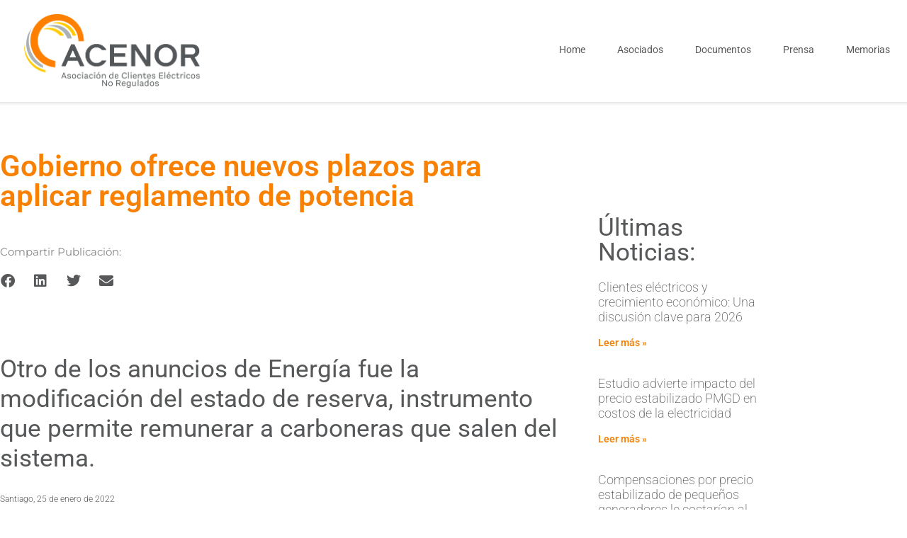

--- FILE ---
content_type: text/html; charset=UTF-8
request_url: https://acenor.cl/gobierno-ofrece-nuevos-plazos-para-aplicar-reglamento-de-potencia/
body_size: 183628
content:
<!DOCTYPE html>
<html lang="es-CL">
<head>
	<meta charset="UTF-8">
		<meta name='robots' content='index, follow, max-image-preview:large, max-snippet:-1, max-video-preview:-1' />
<meta name="viewport" content="width=device-width, initial-scale=1">
	<!-- This site is optimized with the Yoast SEO plugin v26.7 - https://yoast.com/wordpress/plugins/seo/ -->
	<title>Gobierno ofrece nuevos plazos para aplicar reglamento de potencia</title>
	<meta name="description" content="Valoramos esta instancia y que se hayan anticipado las propuestas de adelantar la implementación del reglamento que hace más eficiente el pago de la potencia por parte de la demanda, en donde ahora será más claro qué es lo que realmente tiene que pagar el cliente, declaró el director ejecutivo de ACENOR A.G., Javier Bustos." />
	<link rel="canonical" href="https://acenor.cl/gobierno-ofrece-nuevos-plazos-para-aplicar-reglamento-de-potencia/" />
	<meta property="og:locale" content="es_ES" />
	<meta property="og:type" content="article" />
	<meta property="og:title" content="Gobierno ofrece nuevos plazos para aplicar reglamento de potencia" />
	<meta property="og:description" content="Valoramos esta instancia y que se hayan anticipado las propuestas de adelantar la implementación del reglamento que hace más eficiente el pago de la potencia por parte de la demanda, en donde ahora será más claro qué es lo que realmente tiene que pagar el cliente, declaró el director ejecutivo de ACENOR A.G., Javier Bustos." />
	<meta property="og:url" content="https://acenor.cl/gobierno-ofrece-nuevos-plazos-para-aplicar-reglamento-de-potencia/" />
	<meta property="og:site_name" content="ACENOR" />
	<meta property="article:published_time" content="2023-01-25T16:22:00+00:00" />
	<meta property="article:modified_time" content="2023-01-25T16:34:22+00:00" />
	<meta property="og:image" content="https://acenor.cl/wp-content/uploads/2023/01/Publicacion-El-Mercurio-Reglamento-de-Potencia-2.jpg" />
	<meta property="og:image:width" content="1692" />
	<meta property="og:image:height" content="1584" />
	<meta property="og:image:type" content="image/jpeg" />
	<meta name="author" content="admin" />
	<meta name="twitter:card" content="summary_large_image" />
	<meta name="twitter:creator" content="@AcenorAG" />
	<meta name="twitter:site" content="@AcenorAG" />
	<meta name="twitter:label1" content="Escrito por" />
	<meta name="twitter:data1" content="admin" />
	<meta name="twitter:label2" content="Tiempo estimado de lectura" />
	<meta name="twitter:data2" content="3 minutos" />
	<script type="application/ld+json" class="yoast-schema-graph">{"@context":"https://schema.org","@graph":[{"@type":"Article","@id":"https://acenor.cl/gobierno-ofrece-nuevos-plazos-para-aplicar-reglamento-de-potencia/#article","isPartOf":{"@id":"https://acenor.cl/gobierno-ofrece-nuevos-plazos-para-aplicar-reglamento-de-potencia/"},"author":{"name":"admin","@id":"https://acenor.cl/es/#/schema/person/81a5d5cb9a2e649e29084e932854cb68"},"headline":"Gobierno ofrece nuevos plazos para aplicar reglamento de potencia","datePublished":"2023-01-25T16:22:00+00:00","dateModified":"2023-01-25T16:34:22+00:00","mainEntityOfPage":{"@id":"https://acenor.cl/gobierno-ofrece-nuevos-plazos-para-aplicar-reglamento-de-potencia/"},"wordCount":572,"publisher":{"@id":"https://acenor.cl/es/#organization"},"image":{"@id":"https://acenor.cl/gobierno-ofrece-nuevos-plazos-para-aplicar-reglamento-de-potencia/#primaryimage"},"thumbnailUrl":"https://acenor.cl/wp-content/uploads/2023/01/Publicacion-El-Mercurio-Reglamento-de-Potencia-2.jpg","keywords":["demanda","Javier Bustos","mercado","pago de potencia","potencia","transición energética","TXS","visión sistémica"],"articleSection":["Blog"],"inLanguage":"es-CL"},{"@type":"WebPage","@id":"https://acenor.cl/gobierno-ofrece-nuevos-plazos-para-aplicar-reglamento-de-potencia/","url":"https://acenor.cl/gobierno-ofrece-nuevos-plazos-para-aplicar-reglamento-de-potencia/","name":"Gobierno ofrece nuevos plazos para aplicar reglamento de potencia","isPartOf":{"@id":"https://acenor.cl/es/#website"},"primaryImageOfPage":{"@id":"https://acenor.cl/gobierno-ofrece-nuevos-plazos-para-aplicar-reglamento-de-potencia/#primaryimage"},"image":{"@id":"https://acenor.cl/gobierno-ofrece-nuevos-plazos-para-aplicar-reglamento-de-potencia/#primaryimage"},"thumbnailUrl":"https://acenor.cl/wp-content/uploads/2023/01/Publicacion-El-Mercurio-Reglamento-de-Potencia-2.jpg","datePublished":"2023-01-25T16:22:00+00:00","dateModified":"2023-01-25T16:34:22+00:00","description":"Valoramos esta instancia y que se hayan anticipado las propuestas de adelantar la implementación del reglamento que hace más eficiente el pago de la potencia por parte de la demanda, en donde ahora será más claro qué es lo que realmente tiene que pagar el cliente, declaró el director ejecutivo de ACENOR A.G., Javier Bustos.","breadcrumb":{"@id":"https://acenor.cl/gobierno-ofrece-nuevos-plazos-para-aplicar-reglamento-de-potencia/#breadcrumb"},"inLanguage":"es-CL","potentialAction":[{"@type":"ReadAction","target":["https://acenor.cl/gobierno-ofrece-nuevos-plazos-para-aplicar-reglamento-de-potencia/"]}]},{"@type":"ImageObject","inLanguage":"es-CL","@id":"https://acenor.cl/gobierno-ofrece-nuevos-plazos-para-aplicar-reglamento-de-potencia/#primaryimage","url":"https://acenor.cl/wp-content/uploads/2023/01/Publicacion-El-Mercurio-Reglamento-de-Potencia-2.jpg","contentUrl":"https://acenor.cl/wp-content/uploads/2023/01/Publicacion-El-Mercurio-Reglamento-de-Potencia-2.jpg","width":1692,"height":1584},{"@type":"BreadcrumbList","@id":"https://acenor.cl/gobierno-ofrece-nuevos-plazos-para-aplicar-reglamento-de-potencia/#breadcrumb","itemListElement":[{"@type":"ListItem","position":1,"name":"Portada","item":"https://acenor.cl/"},{"@type":"ListItem","position":2,"name":"Prensa","item":"https://acenor.cl/es/prensa/"},{"@type":"ListItem","position":3,"name":"Gobierno ofrece nuevos plazos para aplicar reglamento de potencia"}]},{"@type":"WebSite","@id":"https://acenor.cl/es/#website","url":"https://acenor.cl/es/","name":"ACENOR","description":"Asociación de Clientes Eléctricos No Regulados","publisher":{"@id":"https://acenor.cl/es/#organization"},"potentialAction":[{"@type":"SearchAction","target":{"@type":"EntryPoint","urlTemplate":"https://acenor.cl/es/?s={search_term_string}"},"query-input":{"@type":"PropertyValueSpecification","valueRequired":true,"valueName":"search_term_string"}}],"inLanguage":"es-CL"},{"@type":"Organization","@id":"https://acenor.cl/es/#organization","name":"ACENOR","url":"https://acenor.cl/es/","logo":{"@type":"ImageObject","inLanguage":"es-CL","@id":"https://acenor.cl/es/#/schema/logo/image/","url":"https://acenor.cl/wp-content/uploads/2020/12/cropped-cropped-logo_acenor_principal.png","contentUrl":"https://acenor.cl/wp-content/uploads/2020/12/cropped-cropped-logo_acenor_principal.png","width":4392,"height":1848,"caption":"ACENOR"},"image":{"@id":"https://acenor.cl/es/#/schema/logo/image/"},"sameAs":["https://x.com/AcenorAG","https://www.linkedin.com/company/acenor-ag/https://www.linkedin.com/company/acenor-ag/"]},{"@type":"Person","@id":"https://acenor.cl/es/#/schema/person/81a5d5cb9a2e649e29084e932854cb68","name":"admin","image":{"@type":"ImageObject","inLanguage":"es-CL","@id":"https://acenor.cl/es/#/schema/person/image/","url":"https://secure.gravatar.com/avatar/35239cbab61d95e58ff974725c25f87b455c890cf0aed01da56b3a265bfc902e?s=96&d=mm&r=g","contentUrl":"https://secure.gravatar.com/avatar/35239cbab61d95e58ff974725c25f87b455c890cf0aed01da56b3a265bfc902e?s=96&d=mm&r=g","caption":"admin"},"sameAs":["https://acenor.cl"],"url":"https://acenor.cl/author/admin/"}]}</script>
	<!-- / Yoast SEO plugin. -->


<link rel='dns-prefetch' href='//js.hs-scripts.com' />
<link rel="alternate" type="application/rss+xml" title="ACENOR &raquo; Feed" href="https://acenor.cl/feed/" />
<link rel="alternate" type="application/rss+xml" title="ACENOR &raquo; Feed de comentarios" href="https://acenor.cl/comments/feed/" />
<link rel="alternate" title="oEmbed (JSON)" type="application/json+oembed" href="https://acenor.cl/wp-json/oembed/1.0/embed?url=https%3A%2F%2Facenor.cl%2Fgobierno-ofrece-nuevos-plazos-para-aplicar-reglamento-de-potencia%2F" />
<link rel="alternate" title="oEmbed (XML)" type="text/xml+oembed" href="https://acenor.cl/wp-json/oembed/1.0/embed?url=https%3A%2F%2Facenor.cl%2Fgobierno-ofrece-nuevos-plazos-para-aplicar-reglamento-de-potencia%2F&#038;format=xml" />
<style id='wp-img-auto-sizes-contain-inline-css'>
img:is([sizes=auto i],[sizes^="auto," i]){contain-intrinsic-size:3000px 1500px}
/*# sourceURL=wp-img-auto-sizes-contain-inline-css */
</style>
<style id='wp-emoji-styles-inline-css'>

	img.wp-smiley, img.emoji {
		display: inline !important;
		border: none !important;
		box-shadow: none !important;
		height: 1em !important;
		width: 1em !important;
		margin: 0 0.07em !important;
		vertical-align: -0.1em !important;
		background: none !important;
		padding: 0 !important;
	}
/*# sourceURL=wp-emoji-styles-inline-css */
</style>
<link rel='stylesheet' id='wp-block-library-css' href='https://acenor.cl/wp-includes/css/dist/block-library/style.min.css?ver=6.9' media='all' />
<style id='classic-theme-styles-inline-css'>
/*! This file is auto-generated */
.wp-block-button__link{color:#fff;background-color:#32373c;border-radius:9999px;box-shadow:none;text-decoration:none;padding:calc(.667em + 2px) calc(1.333em + 2px);font-size:1.125em}.wp-block-file__button{background:#32373c;color:#fff;text-decoration:none}
/*# sourceURL=/wp-includes/css/classic-themes.min.css */
</style>
<style id='global-styles-inline-css'>
:root{--wp--preset--aspect-ratio--square: 1;--wp--preset--aspect-ratio--4-3: 4/3;--wp--preset--aspect-ratio--3-4: 3/4;--wp--preset--aspect-ratio--3-2: 3/2;--wp--preset--aspect-ratio--2-3: 2/3;--wp--preset--aspect-ratio--16-9: 16/9;--wp--preset--aspect-ratio--9-16: 9/16;--wp--preset--color--black: #000000;--wp--preset--color--cyan-bluish-gray: #abb8c3;--wp--preset--color--white: #ffffff;--wp--preset--color--pale-pink: #f78da7;--wp--preset--color--vivid-red: #cf2e2e;--wp--preset--color--luminous-vivid-orange: #ff6900;--wp--preset--color--luminous-vivid-amber: #fcb900;--wp--preset--color--light-green-cyan: #7bdcb5;--wp--preset--color--vivid-green-cyan: #00d084;--wp--preset--color--pale-cyan-blue: #8ed1fc;--wp--preset--color--vivid-cyan-blue: #0693e3;--wp--preset--color--vivid-purple: #9b51e0;--wp--preset--color--contrast: var(--contrast);--wp--preset--color--contrast-2: var(--contrast-2);--wp--preset--color--contrast-3: var(--contrast-3);--wp--preset--color--base: var(--base);--wp--preset--color--base-2: var(--base-2);--wp--preset--color--base-3: var(--base-3);--wp--preset--color--accent: var(--accent);--wp--preset--gradient--vivid-cyan-blue-to-vivid-purple: linear-gradient(135deg,rgb(6,147,227) 0%,rgb(155,81,224) 100%);--wp--preset--gradient--light-green-cyan-to-vivid-green-cyan: linear-gradient(135deg,rgb(122,220,180) 0%,rgb(0,208,130) 100%);--wp--preset--gradient--luminous-vivid-amber-to-luminous-vivid-orange: linear-gradient(135deg,rgb(252,185,0) 0%,rgb(255,105,0) 100%);--wp--preset--gradient--luminous-vivid-orange-to-vivid-red: linear-gradient(135deg,rgb(255,105,0) 0%,rgb(207,46,46) 100%);--wp--preset--gradient--very-light-gray-to-cyan-bluish-gray: linear-gradient(135deg,rgb(238,238,238) 0%,rgb(169,184,195) 100%);--wp--preset--gradient--cool-to-warm-spectrum: linear-gradient(135deg,rgb(74,234,220) 0%,rgb(151,120,209) 20%,rgb(207,42,186) 40%,rgb(238,44,130) 60%,rgb(251,105,98) 80%,rgb(254,248,76) 100%);--wp--preset--gradient--blush-light-purple: linear-gradient(135deg,rgb(255,206,236) 0%,rgb(152,150,240) 100%);--wp--preset--gradient--blush-bordeaux: linear-gradient(135deg,rgb(254,205,165) 0%,rgb(254,45,45) 50%,rgb(107,0,62) 100%);--wp--preset--gradient--luminous-dusk: linear-gradient(135deg,rgb(255,203,112) 0%,rgb(199,81,192) 50%,rgb(65,88,208) 100%);--wp--preset--gradient--pale-ocean: linear-gradient(135deg,rgb(255,245,203) 0%,rgb(182,227,212) 50%,rgb(51,167,181) 100%);--wp--preset--gradient--electric-grass: linear-gradient(135deg,rgb(202,248,128) 0%,rgb(113,206,126) 100%);--wp--preset--gradient--midnight: linear-gradient(135deg,rgb(2,3,129) 0%,rgb(40,116,252) 100%);--wp--preset--font-size--small: 13px;--wp--preset--font-size--medium: 20px;--wp--preset--font-size--large: 36px;--wp--preset--font-size--x-large: 42px;--wp--preset--spacing--20: 0.44rem;--wp--preset--spacing--30: 0.67rem;--wp--preset--spacing--40: 1rem;--wp--preset--spacing--50: 1.5rem;--wp--preset--spacing--60: 2.25rem;--wp--preset--spacing--70: 3.38rem;--wp--preset--spacing--80: 5.06rem;--wp--preset--shadow--natural: 6px 6px 9px rgba(0, 0, 0, 0.2);--wp--preset--shadow--deep: 12px 12px 50px rgba(0, 0, 0, 0.4);--wp--preset--shadow--sharp: 6px 6px 0px rgba(0, 0, 0, 0.2);--wp--preset--shadow--outlined: 6px 6px 0px -3px rgb(255, 255, 255), 6px 6px rgb(0, 0, 0);--wp--preset--shadow--crisp: 6px 6px 0px rgb(0, 0, 0);}:where(.is-layout-flex){gap: 0.5em;}:where(.is-layout-grid){gap: 0.5em;}body .is-layout-flex{display: flex;}.is-layout-flex{flex-wrap: wrap;align-items: center;}.is-layout-flex > :is(*, div){margin: 0;}body .is-layout-grid{display: grid;}.is-layout-grid > :is(*, div){margin: 0;}:where(.wp-block-columns.is-layout-flex){gap: 2em;}:where(.wp-block-columns.is-layout-grid){gap: 2em;}:where(.wp-block-post-template.is-layout-flex){gap: 1.25em;}:where(.wp-block-post-template.is-layout-grid){gap: 1.25em;}.has-black-color{color: var(--wp--preset--color--black) !important;}.has-cyan-bluish-gray-color{color: var(--wp--preset--color--cyan-bluish-gray) !important;}.has-white-color{color: var(--wp--preset--color--white) !important;}.has-pale-pink-color{color: var(--wp--preset--color--pale-pink) !important;}.has-vivid-red-color{color: var(--wp--preset--color--vivid-red) !important;}.has-luminous-vivid-orange-color{color: var(--wp--preset--color--luminous-vivid-orange) !important;}.has-luminous-vivid-amber-color{color: var(--wp--preset--color--luminous-vivid-amber) !important;}.has-light-green-cyan-color{color: var(--wp--preset--color--light-green-cyan) !important;}.has-vivid-green-cyan-color{color: var(--wp--preset--color--vivid-green-cyan) !important;}.has-pale-cyan-blue-color{color: var(--wp--preset--color--pale-cyan-blue) !important;}.has-vivid-cyan-blue-color{color: var(--wp--preset--color--vivid-cyan-blue) !important;}.has-vivid-purple-color{color: var(--wp--preset--color--vivid-purple) !important;}.has-black-background-color{background-color: var(--wp--preset--color--black) !important;}.has-cyan-bluish-gray-background-color{background-color: var(--wp--preset--color--cyan-bluish-gray) !important;}.has-white-background-color{background-color: var(--wp--preset--color--white) !important;}.has-pale-pink-background-color{background-color: var(--wp--preset--color--pale-pink) !important;}.has-vivid-red-background-color{background-color: var(--wp--preset--color--vivid-red) !important;}.has-luminous-vivid-orange-background-color{background-color: var(--wp--preset--color--luminous-vivid-orange) !important;}.has-luminous-vivid-amber-background-color{background-color: var(--wp--preset--color--luminous-vivid-amber) !important;}.has-light-green-cyan-background-color{background-color: var(--wp--preset--color--light-green-cyan) !important;}.has-vivid-green-cyan-background-color{background-color: var(--wp--preset--color--vivid-green-cyan) !important;}.has-pale-cyan-blue-background-color{background-color: var(--wp--preset--color--pale-cyan-blue) !important;}.has-vivid-cyan-blue-background-color{background-color: var(--wp--preset--color--vivid-cyan-blue) !important;}.has-vivid-purple-background-color{background-color: var(--wp--preset--color--vivid-purple) !important;}.has-black-border-color{border-color: var(--wp--preset--color--black) !important;}.has-cyan-bluish-gray-border-color{border-color: var(--wp--preset--color--cyan-bluish-gray) !important;}.has-white-border-color{border-color: var(--wp--preset--color--white) !important;}.has-pale-pink-border-color{border-color: var(--wp--preset--color--pale-pink) !important;}.has-vivid-red-border-color{border-color: var(--wp--preset--color--vivid-red) !important;}.has-luminous-vivid-orange-border-color{border-color: var(--wp--preset--color--luminous-vivid-orange) !important;}.has-luminous-vivid-amber-border-color{border-color: var(--wp--preset--color--luminous-vivid-amber) !important;}.has-light-green-cyan-border-color{border-color: var(--wp--preset--color--light-green-cyan) !important;}.has-vivid-green-cyan-border-color{border-color: var(--wp--preset--color--vivid-green-cyan) !important;}.has-pale-cyan-blue-border-color{border-color: var(--wp--preset--color--pale-cyan-blue) !important;}.has-vivid-cyan-blue-border-color{border-color: var(--wp--preset--color--vivid-cyan-blue) !important;}.has-vivid-purple-border-color{border-color: var(--wp--preset--color--vivid-purple) !important;}.has-vivid-cyan-blue-to-vivid-purple-gradient-background{background: var(--wp--preset--gradient--vivid-cyan-blue-to-vivid-purple) !important;}.has-light-green-cyan-to-vivid-green-cyan-gradient-background{background: var(--wp--preset--gradient--light-green-cyan-to-vivid-green-cyan) !important;}.has-luminous-vivid-amber-to-luminous-vivid-orange-gradient-background{background: var(--wp--preset--gradient--luminous-vivid-amber-to-luminous-vivid-orange) !important;}.has-luminous-vivid-orange-to-vivid-red-gradient-background{background: var(--wp--preset--gradient--luminous-vivid-orange-to-vivid-red) !important;}.has-very-light-gray-to-cyan-bluish-gray-gradient-background{background: var(--wp--preset--gradient--very-light-gray-to-cyan-bluish-gray) !important;}.has-cool-to-warm-spectrum-gradient-background{background: var(--wp--preset--gradient--cool-to-warm-spectrum) !important;}.has-blush-light-purple-gradient-background{background: var(--wp--preset--gradient--blush-light-purple) !important;}.has-blush-bordeaux-gradient-background{background: var(--wp--preset--gradient--blush-bordeaux) !important;}.has-luminous-dusk-gradient-background{background: var(--wp--preset--gradient--luminous-dusk) !important;}.has-pale-ocean-gradient-background{background: var(--wp--preset--gradient--pale-ocean) !important;}.has-electric-grass-gradient-background{background: var(--wp--preset--gradient--electric-grass) !important;}.has-midnight-gradient-background{background: var(--wp--preset--gradient--midnight) !important;}.has-small-font-size{font-size: var(--wp--preset--font-size--small) !important;}.has-medium-font-size{font-size: var(--wp--preset--font-size--medium) !important;}.has-large-font-size{font-size: var(--wp--preset--font-size--large) !important;}.has-x-large-font-size{font-size: var(--wp--preset--font-size--x-large) !important;}
:where(.wp-block-post-template.is-layout-flex){gap: 1.25em;}:where(.wp-block-post-template.is-layout-grid){gap: 1.25em;}
:where(.wp-block-term-template.is-layout-flex){gap: 1.25em;}:where(.wp-block-term-template.is-layout-grid){gap: 1.25em;}
:where(.wp-block-columns.is-layout-flex){gap: 2em;}:where(.wp-block-columns.is-layout-grid){gap: 2em;}
:root :where(.wp-block-pullquote){font-size: 1.5em;line-height: 1.6;}
/*# sourceURL=global-styles-inline-css */
</style>
<link rel='stylesheet' id='contact-form-7-css' href='https://acenor.cl/wp-content/plugins/contact-form-7/includes/css/styles.css?ver=6.1.4' media='all' />
<link rel='stylesheet' id='generate-style-css' href='https://acenor.cl/wp-content/themes/generatepress/assets/css/main.min.css?ver=3.6.1' media='all' />
<style id='generate-style-inline-css'>
body{background-color:#ffffff;color:#222222;}a{color:#1e73be;}a:hover, a:focus, a:active{color:#000000;}.wp-block-group__inner-container{max-width:1200px;margin-left:auto;margin-right:auto;}@media (max-width: 500px) and (min-width: 769px){.inside-header{display:flex;flex-direction:column;align-items:center;}.site-logo, .site-branding{margin-bottom:1.5em;}#site-navigation{margin:0 auto;}.header-widget{margin-top:1.5em;}}.site-header .header-image{width:200px;}.generate-back-to-top{font-size:20px;border-radius:3px;position:fixed;bottom:30px;right:30px;line-height:40px;width:40px;text-align:center;z-index:10;transition:opacity 300ms ease-in-out;opacity:0.1;transform:translateY(1000px);}.generate-back-to-top__show{opacity:1;transform:translateY(0);}.dropdown-click .main-navigation ul ul{display:none;visibility:hidden;}.dropdown-click .main-navigation ul ul ul.toggled-on{left:0;top:auto;position:relative;box-shadow:none;border-bottom:1px solid rgba(0,0,0,0.05);}.dropdown-click .main-navigation ul ul li:last-child > ul.toggled-on{border-bottom:0;}.dropdown-click .main-navigation ul.toggled-on, .dropdown-click .main-navigation ul li.sfHover > ul.toggled-on{display:block;left:auto;right:auto;opacity:1;visibility:visible;pointer-events:auto;height:auto;overflow:visible;float:none;}.dropdown-click .main-navigation.sub-menu-left .sub-menu.toggled-on, .dropdown-click .main-navigation.sub-menu-left ul li.sfHover > ul.toggled-on{right:0;}.dropdown-click nav ul ul ul{background-color:transparent;}.dropdown-click .widget-area .main-navigation ul ul{top:auto;position:absolute;float:none;width:100%;left:-99999px;}.dropdown-click .widget-area .main-navigation ul ul.toggled-on{position:relative;left:0;right:0;}.dropdown-click .widget-area.sidebar .main-navigation ul li.sfHover ul, .dropdown-click .widget-area.sidebar .main-navigation ul li:hover ul{right:0;left:0;}.dropdown-click .sfHover > a > .dropdown-menu-toggle > .gp-icon svg{transform:rotate(180deg);}:root{--contrast:#222222;--contrast-2:#575760;--contrast-3:#b2b2be;--base:#f0f0f0;--base-2:#f7f8f9;--base-3:#ffffff;--accent:#1e73be;}:root .has-contrast-color{color:var(--contrast);}:root .has-contrast-background-color{background-color:var(--contrast);}:root .has-contrast-2-color{color:var(--contrast-2);}:root .has-contrast-2-background-color{background-color:var(--contrast-2);}:root .has-contrast-3-color{color:var(--contrast-3);}:root .has-contrast-3-background-color{background-color:var(--contrast-3);}:root .has-base-color{color:var(--base);}:root .has-base-background-color{background-color:var(--base);}:root .has-base-2-color{color:var(--base-2);}:root .has-base-2-background-color{background-color:var(--base-2);}:root .has-base-3-color{color:var(--base-3);}:root .has-base-3-background-color{background-color:var(--base-3);}:root .has-accent-color{color:var(--accent);}:root .has-accent-background-color{background-color:var(--accent);}body, button, input, select, textarea{font-family:-apple-system, system-ui, BlinkMacSystemFont, "Segoe UI", Helvetica, Arial, sans-serif, "Apple Color Emoji", "Segoe UI Emoji", "Segoe UI Symbol";}body{line-height:1.5;}.entry-content > [class*="wp-block-"]:not(:last-child):not(.wp-block-heading){margin-bottom:1.5em;}.main-navigation .main-nav ul ul li a{font-size:14px;}.sidebar .widget, .footer-widgets .widget{font-size:17px;}@media (max-width:768px){h1{font-size:31px;}h2{font-size:27px;}h3{font-size:24px;}h4{font-size:22px;}h5{font-size:19px;}}.top-bar{background-color:#636363;color:#ffffff;}.top-bar a{color:#ffffff;}.top-bar a:hover{color:#303030;}.site-header{background-color:#ffffff;}.main-title a,.main-title a:hover{color:#222222;}.site-description{color:#757575;}.mobile-menu-control-wrapper .menu-toggle,.mobile-menu-control-wrapper .menu-toggle:hover,.mobile-menu-control-wrapper .menu-toggle:focus,.has-inline-mobile-toggle #site-navigation.toggled{background-color:rgba(0, 0, 0, 0.02);}.main-navigation,.main-navigation ul ul{background-color:#ffffff;}.main-navigation .main-nav ul li a, .main-navigation .menu-toggle, .main-navigation .menu-bar-items{color:#515151;}.main-navigation .main-nav ul li:not([class*="current-menu-"]):hover > a, .main-navigation .main-nav ul li:not([class*="current-menu-"]):focus > a, .main-navigation .main-nav ul li.sfHover:not([class*="current-menu-"]) > a, .main-navigation .menu-bar-item:hover > a, .main-navigation .menu-bar-item.sfHover > a{color:#7a8896;background-color:#ffffff;}button.menu-toggle:hover,button.menu-toggle:focus{color:#515151;}.main-navigation .main-nav ul li[class*="current-menu-"] > a{color:#7a8896;background-color:#ffffff;}.navigation-search input[type="search"],.navigation-search input[type="search"]:active, .navigation-search input[type="search"]:focus, .main-navigation .main-nav ul li.search-item.active > a, .main-navigation .menu-bar-items .search-item.active > a{color:#7a8896;background-color:#ffffff;}.main-navigation ul ul{background-color:#eaeaea;}.main-navigation .main-nav ul ul li a{color:#515151;}.main-navigation .main-nav ul ul li:not([class*="current-menu-"]):hover > a,.main-navigation .main-nav ul ul li:not([class*="current-menu-"]):focus > a, .main-navigation .main-nav ul ul li.sfHover:not([class*="current-menu-"]) > a{color:#7a8896;background-color:#eaeaea;}.main-navigation .main-nav ul ul li[class*="current-menu-"] > a{color:#7a8896;background-color:#eaeaea;}.separate-containers .inside-article, .separate-containers .comments-area, .separate-containers .page-header, .one-container .container, .separate-containers .paging-navigation, .inside-page-header{background-color:#ffffff;}.entry-title a{color:#222222;}.entry-title a:hover{color:#55555e;}.entry-meta{color:#595959;}.sidebar .widget{background-color:#ffffff;}.footer-widgets{background-color:#ffffff;}.footer-widgets .widget-title{color:#000000;}.site-info{color:#ffffff;background-color:#55555e;}.site-info a{color:#ffffff;}.site-info a:hover{color:#d3d3d3;}.footer-bar .widget_nav_menu .current-menu-item a{color:#d3d3d3;}input[type="text"],input[type="email"],input[type="url"],input[type="password"],input[type="search"],input[type="tel"],input[type="number"],textarea,select{color:#666666;background-color:#fafafa;border-color:#cccccc;}input[type="text"]:focus,input[type="email"]:focus,input[type="url"]:focus,input[type="password"]:focus,input[type="search"]:focus,input[type="tel"]:focus,input[type="number"]:focus,textarea:focus,select:focus{color:#666666;background-color:#ffffff;border-color:#bfbfbf;}button,html input[type="button"],input[type="reset"],input[type="submit"],a.button,a.wp-block-button__link:not(.has-background){color:#ffffff;background-color:#55555e;}button:hover,html input[type="button"]:hover,input[type="reset"]:hover,input[type="submit"]:hover,a.button:hover,button:focus,html input[type="button"]:focus,input[type="reset"]:focus,input[type="submit"]:focus,a.button:focus,a.wp-block-button__link:not(.has-background):active,a.wp-block-button__link:not(.has-background):focus,a.wp-block-button__link:not(.has-background):hover{color:#ffffff;background-color:#3f4047;}a.generate-back-to-top{background-color:rgba( 0,0,0,0.4 );color:#ffffff;}a.generate-back-to-top:hover,a.generate-back-to-top:focus{background-color:rgba( 0,0,0,0.6 );color:#ffffff;}:root{--gp-search-modal-bg-color:var(--base-3);--gp-search-modal-text-color:var(--contrast);--gp-search-modal-overlay-bg-color:rgba(0,0,0,0.2);}@media (max-width:768px){.main-navigation .menu-bar-item:hover > a, .main-navigation .menu-bar-item.sfHover > a{background:none;color:#515151;}}.inside-top-bar{padding:10px;}.nav-below-header .main-navigation .inside-navigation.grid-container, .nav-above-header .main-navigation .inside-navigation.grid-container{padding:0px 20px 0px 20px;}.site-main .wp-block-group__inner-container{padding:40px;}.separate-containers .paging-navigation{padding-top:20px;padding-bottom:20px;}.entry-content .alignwide, body:not(.no-sidebar) .entry-content .alignfull{margin-left:-40px;width:calc(100% + 80px);max-width:calc(100% + 80px);}.rtl .menu-item-has-children .dropdown-menu-toggle{padding-left:20px;}.rtl .main-navigation .main-nav ul li.menu-item-has-children > a{padding-right:20px;}.inside-site-info{padding:20px;}@media (max-width:768px){.separate-containers .inside-article, .separate-containers .comments-area, .separate-containers .page-header, .separate-containers .paging-navigation, .one-container .site-content, .inside-page-header{padding:30px;}.site-main .wp-block-group__inner-container{padding:30px;}.inside-site-info{padding-right:10px;padding-left:10px;}.entry-content .alignwide, body:not(.no-sidebar) .entry-content .alignfull{margin-left:-30px;width:calc(100% + 60px);max-width:calc(100% + 60px);}.one-container .site-main .paging-navigation{margin-bottom:20px;}}/* End cached CSS */.is-right-sidebar{width:30%;}.is-left-sidebar{width:30%;}.site-content .content-area{width:70%;}@media (max-width:768px){.main-navigation .menu-toggle,.sidebar-nav-mobile:not(#sticky-placeholder){display:block;}.main-navigation ul,.gen-sidebar-nav,.main-navigation:not(.slideout-navigation):not(.toggled) .main-nav > ul,.has-inline-mobile-toggle #site-navigation .inside-navigation > *:not(.navigation-search):not(.main-nav){display:none;}.nav-align-right .inside-navigation,.nav-align-center .inside-navigation{justify-content:space-between;}.has-inline-mobile-toggle .mobile-menu-control-wrapper{display:flex;flex-wrap:wrap;}.has-inline-mobile-toggle .inside-header{flex-direction:row;text-align:left;flex-wrap:wrap;}.has-inline-mobile-toggle .header-widget,.has-inline-mobile-toggle #site-navigation{flex-basis:100%;}.nav-float-left .has-inline-mobile-toggle #site-navigation{order:10;}}
.elementor-template-full-width .site-content{display:block;}
/*# sourceURL=generate-style-inline-css */
</style>
<link rel='stylesheet' id='elementor-frontend-css' href='https://acenor.cl/wp-content/plugins/elementor/assets/css/frontend.min.css?ver=3.34.1' media='all' />
<style id='elementor-frontend-inline-css'>
.elementor-kit-16{--e-global-color-primary:#F88003;--e-global-color-secondary:#ABAFB1;--e-global-color-text:#565859;--e-global-color-accent:#F6CB23;--e-global-typography-primary-font-family:"Roboto";--e-global-typography-primary-font-weight:600;--e-global-typography-secondary-font-family:"Roboto Slab";--e-global-typography-secondary-font-weight:400;--e-global-typography-text-font-family:"Roboto";--e-global-typography-text-font-weight:400;--e-global-typography-accent-font-family:"Roboto";--e-global-typography-accent-font-weight:500;}.elementor-kit-16 e-page-transition{background-color:#FFBC7D;}.elementor-section.elementor-section-boxed > .elementor-container{max-width:1280px;}.e-con{--container-max-width:1280px;}.elementor-widget:not(:last-child){margin-block-end:21px;}.elementor-element{--widgets-spacing:21px 21px;--widgets-spacing-row:21px;--widgets-spacing-column:21px;}{}h1.entry-title{display:var(--page-title-display);}.elementor-lightbox{--lightbox-header-icons-size:0px;}@media(max-width:1024px){.elementor-section.elementor-section-boxed > .elementor-container{max-width:1024px;}.e-con{--container-max-width:1024px;}}@media(max-width:767px){.elementor-section.elementor-section-boxed > .elementor-container{max-width:767px;}.e-con{--container-max-width:767px;}}
.elementor-126 .elementor-element.elementor-element-7d128f3{margin-top:-35px;margin-bottom:-35px;}.elementor-126 .elementor-element.elementor-element-419ebde{--spacer-size:50px;}.elementor-126 .elementor-element.elementor-element-419ebde > .elementor-widget-container{margin:0px 0px 0px 0px;}.elementor-126 .elementor-element.elementor-element-ec65002:not(.elementor-motion-effects-element-type-background), .elementor-126 .elementor-element.elementor-element-ec65002 > .elementor-motion-effects-container > .elementor-motion-effects-layer{background-color:#FFFFFF;}.elementor-126 .elementor-element.elementor-element-ec65002 > .elementor-container{min-height:0px;}.elementor-126 .elementor-element.elementor-element-ec65002 > .elementor-background-overlay{opacity:0.5;transition:background 0.3s, border-radius 0.3s, opacity 0.3s;}.elementor-126 .elementor-element.elementor-element-ec65002, .elementor-126 .elementor-element.elementor-element-ec65002 > .elementor-background-overlay{border-radius:0px 0px 0px 0px;}.elementor-126 .elementor-element.elementor-element-ec65002{box-shadow:0px -100px 10px 95px rgba(0, 0, 0, 0.65);transition:background 0.3s, border 0.3s, border-radius 0.3s, box-shadow 0.3s;margin-top:0px;margin-bottom:0px;}.elementor-126 .elementor-element.elementor-element-ec65002:hover{box-shadow:0px 0px 10px 0px rgba(0,0,0,0.5);}.elementor-widget-theme-site-logo .widget-image-caption{color:var( --e-global-color-text );font-family:var( --e-global-typography-text-font-family ), Sans-serif;font-weight:var( --e-global-typography-text-font-weight );}.elementor-126 .elementor-element.elementor-element-075f20d > .elementor-widget-container{margin:0px 0px 0px 0px;padding:16px 10px 10px 10px;}.elementor-126 .elementor-element.elementor-element-075f20d img{width:90%;max-width:100%;opacity:1;border-radius:0px 0px 0px 0px;}.elementor-widget-nav-menu .elementor-nav-menu .elementor-item{font-family:var( --e-global-typography-primary-font-family ), Sans-serif;font-weight:var( --e-global-typography-primary-font-weight );}.elementor-widget-nav-menu .elementor-nav-menu--main .elementor-item{color:var( --e-global-color-text );fill:var( --e-global-color-text );}.elementor-widget-nav-menu .elementor-nav-menu--main .elementor-item:hover,
					.elementor-widget-nav-menu .elementor-nav-menu--main .elementor-item.elementor-item-active,
					.elementor-widget-nav-menu .elementor-nav-menu--main .elementor-item.highlighted,
					.elementor-widget-nav-menu .elementor-nav-menu--main .elementor-item:focus{color:var( --e-global-color-accent );fill:var( --e-global-color-accent );}.elementor-widget-nav-menu .elementor-nav-menu--main:not(.e--pointer-framed) .elementor-item:before,
					.elementor-widget-nav-menu .elementor-nav-menu--main:not(.e--pointer-framed) .elementor-item:after{background-color:var( --e-global-color-accent );}.elementor-widget-nav-menu .e--pointer-framed .elementor-item:before,
					.elementor-widget-nav-menu .e--pointer-framed .elementor-item:after{border-color:var( --e-global-color-accent );}.elementor-widget-nav-menu{--e-nav-menu-divider-color:var( --e-global-color-text );}.elementor-widget-nav-menu .elementor-nav-menu--dropdown .elementor-item, .elementor-widget-nav-menu .elementor-nav-menu--dropdown  .elementor-sub-item{font-family:var( --e-global-typography-accent-font-family ), Sans-serif;font-weight:var( --e-global-typography-accent-font-weight );}.elementor-126 .elementor-element.elementor-element-afb6f59 > .elementor-widget-container{margin:-10px 0px -15px 0px;padding:0px 0px 0px 0px;}.elementor-126 .elementor-element.elementor-element-afb6f59 .elementor-nav-menu .elementor-item{font-family:"Roboto", Sans-serif;font-size:10px;font-weight:600;text-transform:uppercase;}.elementor-126 .elementor-element.elementor-element-afb6f59 .elementor-nav-menu--main .elementor-item{color:#ABAFB1BA;fill:#ABAFB1BA;padding-left:15px;padding-right:15px;padding-top:15px;padding-bottom:15px;}.elementor-126 .elementor-element.elementor-element-afb6f59 .elementor-nav-menu--main .elementor-item:hover,
					.elementor-126 .elementor-element.elementor-element-afb6f59 .elementor-nav-menu--main .elementor-item.elementor-item-active,
					.elementor-126 .elementor-element.elementor-element-afb6f59 .elementor-nav-menu--main .elementor-item.highlighted,
					.elementor-126 .elementor-element.elementor-element-afb6f59 .elementor-nav-menu--main .elementor-item:focus{color:var( --e-global-color-text );fill:var( --e-global-color-text );}.elementor-126 .elementor-element.elementor-element-afb6f59 .elementor-nav-menu--main:not(.e--pointer-framed) .elementor-item:before,
					.elementor-126 .elementor-element.elementor-element-afb6f59 .elementor-nav-menu--main:not(.e--pointer-framed) .elementor-item:after{background-color:#FFFFFF;}.elementor-126 .elementor-element.elementor-element-afb6f59 .e--pointer-framed .elementor-item:before,
					.elementor-126 .elementor-element.elementor-element-afb6f59 .e--pointer-framed .elementor-item:after{border-color:#FFFFFF;}.elementor-126 .elementor-element.elementor-element-afb6f59 .e--pointer-framed .elementor-item:before{border-width:0px;}.elementor-126 .elementor-element.elementor-element-afb6f59 .e--pointer-framed.e--animation-draw .elementor-item:before{border-width:0 0 0px 0px;}.elementor-126 .elementor-element.elementor-element-afb6f59 .e--pointer-framed.e--animation-draw .elementor-item:after{border-width:0px 0px 0 0;}.elementor-126 .elementor-element.elementor-element-afb6f59 .e--pointer-framed.e--animation-corners .elementor-item:before{border-width:0px 0 0 0px;}.elementor-126 .elementor-element.elementor-element-afb6f59 .e--pointer-framed.e--animation-corners .elementor-item:after{border-width:0 0px 0px 0;}.elementor-126 .elementor-element.elementor-element-afb6f59 .e--pointer-underline .elementor-item:after,
					 .elementor-126 .elementor-element.elementor-element-afb6f59 .e--pointer-overline .elementor-item:before,
					 .elementor-126 .elementor-element.elementor-element-afb6f59 .e--pointer-double-line .elementor-item:before,
					 .elementor-126 .elementor-element.elementor-element-afb6f59 .e--pointer-double-line .elementor-item:after{height:0px;}.elementor-126 .elementor-element.elementor-element-afb6f59{--e-nav-menu-horizontal-menu-item-margin:calc( 0px / 2 );}.elementor-126 .elementor-element.elementor-element-afb6f59 .elementor-nav-menu--main:not(.elementor-nav-menu--layout-horizontal) .elementor-nav-menu > li:not(:last-child){margin-bottom:0px;}.elementor-widget-button .elementor-button{background-color:var( --e-global-color-accent );font-family:var( --e-global-typography-accent-font-family ), Sans-serif;font-weight:var( --e-global-typography-accent-font-weight );}.elementor-126 .elementor-element.elementor-element-d8a1328 .elementor-button{background-color:#fb8304;font-family:"Roboto", Sans-serif;font-size:9px;font-weight:500;letter-spacing:0px;border-radius:5px 5px 5px 5px;}.elementor-126 .elementor-element.elementor-element-d8a1328 .elementor-button:hover, .elementor-126 .elementor-element.elementor-element-d8a1328 .elementor-button:focus{background-color:#353333;}.elementor-126 .elementor-element.elementor-element-15e9f82 > .elementor-widget-wrap > .elementor-widget:not(.elementor-widget__width-auto):not(.elementor-widget__width-initial):not(:last-child):not(.elementor-absolute){margin-block-end:0px;}.elementor-126 .elementor-element.elementor-element-ef9ab2f .elementor-button{background-color:#fb8304;font-family:"Roboto", Sans-serif;font-size:9px;font-weight:500;letter-spacing:0px;border-radius:5px 5px 5px 5px;}.elementor-126 .elementor-element.elementor-element-ef9ab2f .elementor-button:hover, .elementor-126 .elementor-element.elementor-element-ef9ab2f .elementor-button:focus{background-color:#353333;}.elementor-126 .elementor-element.elementor-element-64dc5d1{width:var( --container-widget-width, 99.203% );max-width:99.203%;--container-widget-width:99.203%;--container-widget-flex-grow:0;--e-nav-menu-horizontal-menu-item-margin:calc( 5px / 2 );}.elementor-126 .elementor-element.elementor-element-64dc5d1 > .elementor-widget-container{margin:5px -10px 0px 0px;}.elementor-126 .elementor-element.elementor-element-64dc5d1 .elementor-menu-toggle{margin-left:auto;background-color:#FFFFFF;}.elementor-126 .elementor-element.elementor-element-64dc5d1 .elementor-nav-menu .elementor-item{font-family:"Roboto", Sans-serif;font-size:14px;font-weight:400;letter-spacing:1px;}.elementor-126 .elementor-element.elementor-element-64dc5d1 .elementor-nav-menu--main .elementor-item{color:#565859;fill:#565859;padding-left:18px;padding-right:18px;padding-top:12px;padding-bottom:12px;}.elementor-126 .elementor-element.elementor-element-64dc5d1 .elementor-nav-menu--main .elementor-item:hover,
					.elementor-126 .elementor-element.elementor-element-64dc5d1 .elementor-nav-menu--main .elementor-item.elementor-item-active,
					.elementor-126 .elementor-element.elementor-element-64dc5d1 .elementor-nav-menu--main .elementor-item.highlighted,
					.elementor-126 .elementor-element.elementor-element-64dc5d1 .elementor-nav-menu--main .elementor-item:focus{color:var( --e-global-color-primary );fill:var( --e-global-color-primary );}.elementor-126 .elementor-element.elementor-element-64dc5d1 .elementor-nav-menu--main .elementor-item.elementor-item-active{color:var( --e-global-color-primary );}.elementor-126 .elementor-element.elementor-element-64dc5d1 .elementor-nav-menu--main:not(.elementor-nav-menu--layout-horizontal) .elementor-nav-menu > li:not(:last-child){margin-bottom:5px;}.elementor-126 .elementor-element.elementor-element-64dc5d1 .elementor-nav-menu--dropdown a:hover,
					.elementor-126 .elementor-element.elementor-element-64dc5d1 .elementor-nav-menu--dropdown a:focus,
					.elementor-126 .elementor-element.elementor-element-64dc5d1 .elementor-nav-menu--dropdown a.elementor-item-active,
					.elementor-126 .elementor-element.elementor-element-64dc5d1 .elementor-nav-menu--dropdown a.highlighted{background-color:var( --e-global-color-primary );}.elementor-126 .elementor-element.elementor-element-64dc5d1 .elementor-nav-menu--dropdown a.elementor-item-active{background-color:var( --e-global-color-primary );}.elementor-126 .elementor-element.elementor-element-64dc5d1 div.elementor-menu-toggle{color:#565859;}.elementor-126 .elementor-element.elementor-element-64dc5d1 div.elementor-menu-toggle svg{fill:#565859;}.elementor-126 .elementor-element.elementor-element-6b4a21a5 > .elementor-container > .elementor-column > .elementor-widget-wrap{align-content:center;align-items:center;}.elementor-126 .elementor-element.elementor-element-6b4a21a5:not(.elementor-motion-effects-element-type-background), .elementor-126 .elementor-element.elementor-element-6b4a21a5 > .elementor-motion-effects-container > .elementor-motion-effects-layer{background-color:#ffffff;}.elementor-126 .elementor-element.elementor-element-6b4a21a5 > .elementor-container{min-height:53px;}.elementor-126 .elementor-element.elementor-element-6b4a21a5{border-style:solid;border-width:5px 0px 0px 0px;border-color:#FFFFFF;transition:background 0.3s, border 0.3s, border-radius 0.3s, box-shadow 0.3s;}.elementor-126 .elementor-element.elementor-element-6b4a21a5 > .elementor-background-overlay{transition:background 0.3s, border-radius 0.3s, opacity 0.3s;}.elementor-126 .elementor-element.elementor-element-5f60cf5e img{width:120px;}.elementor-126 .elementor-element.elementor-element-52fd5bbf{--grid-template-columns:repeat(0, auto);--icon-size:12px;--grid-column-gap:5px;--grid-row-gap:0px;}.elementor-126 .elementor-element.elementor-element-52fd5bbf .elementor-widget-container{text-align:right;}.elementor-126 .elementor-element.elementor-element-52fd5bbf .elementor-social-icon{--icon-padding:0.9em;}.elementor-126 .elementor-element.elementor-element-3edbcf1 > .elementor-container > .elementor-column > .elementor-widget-wrap{align-content:center;align-items:center;}.elementor-126 .elementor-element.elementor-element-3edbcf1:not(.elementor-motion-effects-element-type-background), .elementor-126 .elementor-element.elementor-element-3edbcf1 > .elementor-motion-effects-container > .elementor-motion-effects-layer{background-color:transparent;background-image:linear-gradient(180deg, rgba(194,203,210,0.33) 0%, #ffffff 100%);}.elementor-126 .elementor-element.elementor-element-3edbcf1 > .elementor-container{min-height:115px;}.elementor-126 .elementor-element.elementor-element-3edbcf1{transition:background 0.3s, border 0.3s, border-radius 0.3s, box-shadow 0.3s;padding:0px 30px 0px 30px;}.elementor-126 .elementor-element.elementor-element-3edbcf1 > .elementor-background-overlay{transition:background 0.3s, border-radius 0.3s, opacity 0.3s;}.elementor-widget-image .widget-image-caption{color:var( --e-global-color-text );font-family:var( --e-global-typography-text-font-family ), Sans-serif;font-weight:var( --e-global-typography-text-font-weight );}.elementor-126 .elementor-element.elementor-element-4268728{width:var( --container-widget-width, 92.114% );max-width:92.114%;--container-widget-width:92.114%;--container-widget-flex-grow:0;text-align:end;}.elementor-126 .elementor-element.elementor-element-4268728 > .elementor-widget-container{margin:0px 20px 0px 20px;padding:0px 0px 0px 0px;}.elementor-126 .elementor-element.elementor-element-39cb068.elementor-column > .elementor-widget-wrap{justify-content:flex-end;}.elementor-126 .elementor-element.elementor-element-296faaa{width:var( --container-widget-width, 74.7% );max-width:74.7%;--container-widget-width:74.7%;--container-widget-flex-grow:0;}.elementor-126 .elementor-element.elementor-element-c89f13c .elementor-button{background-color:#F38405;border-radius:5px 5px 5px 5px;}.elementor-126 .elementor-element.elementor-element-c89f13c{width:var( --container-widget-width, 98.67% );max-width:98.67%;--container-widget-width:98.67%;--container-widget-flex-grow:0;}.elementor-126 .elementor-element.elementor-element-c5ac405 .elementor-button{background-color:#F38405;border-radius:5px 5px 5px 5px;}.elementor-126 .elementor-element.elementor-element-2aa42663 > .elementor-container > .elementor-column > .elementor-widget-wrap{align-content:center;align-items:center;}.elementor-126 .elementor-element.elementor-element-2aa42663:not(.elementor-motion-effects-element-type-background), .elementor-126 .elementor-element.elementor-element-2aa42663 > .elementor-motion-effects-container > .elementor-motion-effects-layer{background-color:#F38405;}.elementor-126 .elementor-element.elementor-element-2aa42663{border-style:solid;border-width:3px 0px 0px 0px;border-color:#F38405;transition:background 0.3s, border 0.3s, border-radius 0.3s, box-shadow 0.3s;margin-top:0px;margin-bottom:10px;}.elementor-126 .elementor-element.elementor-element-2aa42663 > .elementor-background-overlay{transition:background 0.3s, border-radius 0.3s, opacity 0.3s;}.elementor-126 .elementor-element.elementor-element-13379bf0 .elementor-menu-toggle{margin-right:auto;}.elementor-126 .elementor-element.elementor-element-13379bf0 .elementor-nav-menu .elementor-item{font-size:15px;font-weight:500;text-transform:uppercase;}.elementor-126 .elementor-element.elementor-element-13379bf0 .elementor-nav-menu--main .elementor-item{color:#ffffff;fill:#ffffff;padding-left:13px;padding-right:13px;padding-top:18px;padding-bottom:18px;}.elementor-126 .elementor-element.elementor-element-13379bf0 .elementor-nav-menu--main .elementor-item:hover,
					.elementor-126 .elementor-element.elementor-element-13379bf0 .elementor-nav-menu--main .elementor-item.elementor-item-active,
					.elementor-126 .elementor-element.elementor-element-13379bf0 .elementor-nav-menu--main .elementor-item.highlighted,
					.elementor-126 .elementor-element.elementor-element-13379bf0 .elementor-nav-menu--main .elementor-item:focus{color:#ffffff;}.elementor-126 .elementor-element.elementor-element-13379bf0 .elementor-nav-menu--main:not(.e--pointer-framed) .elementor-item:before,
					.elementor-126 .elementor-element.elementor-element-13379bf0 .elementor-nav-menu--main:not(.e--pointer-framed) .elementor-item:after{background-color:#F89509;}.elementor-126 .elementor-element.elementor-element-13379bf0 .e--pointer-framed .elementor-item:before,
					.elementor-126 .elementor-element.elementor-element-13379bf0 .e--pointer-framed .elementor-item:after{border-color:#F89509;}.elementor-126 .elementor-element.elementor-element-13379bf0{--e-nav-menu-horizontal-menu-item-margin:calc( 100px / 2 );}.elementor-126 .elementor-element.elementor-element-13379bf0 .elementor-nav-menu--main:not(.elementor-nav-menu--layout-horizontal) .elementor-nav-menu > li:not(:last-child){margin-bottom:100px;}.elementor-126 .elementor-element.elementor-element-13379bf0 div.elementor-menu-toggle{color:#ffffff;}.elementor-126 .elementor-element.elementor-element-13379bf0 div.elementor-menu-toggle svg{fill:#ffffff;}.elementor-126 .elementor-element.elementor-element-7f303b9 > .elementor-container > .elementor-column > .elementor-widget-wrap{align-content:flex-end;align-items:flex-end;}.elementor-126 .elementor-element.elementor-element-7f303b9:not(.elementor-motion-effects-element-type-background), .elementor-126 .elementor-element.elementor-element-7f303b9 > .elementor-motion-effects-container > .elementor-motion-effects-layer{background-color:#FFFFFF;}.elementor-126 .elementor-element.elementor-element-7f303b9 > .elementor-container{min-height:72px;}.elementor-126 .elementor-element.elementor-element-7f303b9 > .elementor-background-overlay{opacity:0.5;transition:background 0.3s, border-radius 0.3s, opacity 0.3s;}.elementor-126 .elementor-element.elementor-element-7f303b9, .elementor-126 .elementor-element.elementor-element-7f303b9 > .elementor-background-overlay{border-radius:0px 0px 0px 0px;}.elementor-126 .elementor-element.elementor-element-7f303b9{box-shadow:0px -100px 10px 95px rgba(0, 0, 0, 0.65);transition:background 0.3s, border 0.3s, border-radius 0.3s, box-shadow 0.3s;margin-top:0px;margin-bottom:0px;}.elementor-126 .elementor-element.elementor-element-7f303b9:hover{box-shadow:0px 0px 10px 0px rgba(0,0,0,0.5);}.elementor-bc-flex-widget .elementor-126 .elementor-element.elementor-element-0fab2ea.elementor-column .elementor-widget-wrap{align-items:center;}.elementor-126 .elementor-element.elementor-element-0fab2ea.elementor-column.elementor-element[data-element_type="column"] > .elementor-widget-wrap.elementor-element-populated{align-content:center;align-items:center;}.elementor-126 .elementor-element.elementor-element-87c2f09{width:var( --container-widget-width, 85.685% );max-width:85.685%;--container-widget-width:85.685%;--container-widget-flex-grow:0;--e-nav-menu-horizontal-menu-item-margin:calc( 10px / 2 );}.elementor-126 .elementor-element.elementor-element-87c2f09 > .elementor-widget-container{margin:5px -10px 0px 0px;}.elementor-126 .elementor-element.elementor-element-87c2f09 .elementor-nav-menu .elementor-item{font-family:"Roboto", Sans-serif;font-size:14px;font-weight:400;letter-spacing:1px;}.elementor-126 .elementor-element.elementor-element-87c2f09 .elementor-nav-menu--main .elementor-item{color:#565859;fill:#565859;padding-left:18px;padding-right:18px;padding-top:9px;padding-bottom:9px;}.elementor-126 .elementor-element.elementor-element-87c2f09 .elementor-nav-menu--main .elementor-item:hover,
					.elementor-126 .elementor-element.elementor-element-87c2f09 .elementor-nav-menu--main .elementor-item.elementor-item-active,
					.elementor-126 .elementor-element.elementor-element-87c2f09 .elementor-nav-menu--main .elementor-item.highlighted,
					.elementor-126 .elementor-element.elementor-element-87c2f09 .elementor-nav-menu--main .elementor-item:focus{color:var( --e-global-color-primary );fill:var( --e-global-color-primary );}.elementor-126 .elementor-element.elementor-element-87c2f09 .elementor-nav-menu--main .elementor-item.elementor-item-active{color:var( --e-global-color-primary );}.elementor-126 .elementor-element.elementor-element-87c2f09 .elementor-nav-menu--main:not(.elementor-nav-menu--layout-horizontal) .elementor-nav-menu > li:not(:last-child){margin-bottom:10px;}.elementor-126 .elementor-element.elementor-element-87c2f09 .elementor-nav-menu--dropdown a:hover,
					.elementor-126 .elementor-element.elementor-element-87c2f09 .elementor-nav-menu--dropdown a:focus,
					.elementor-126 .elementor-element.elementor-element-87c2f09 .elementor-nav-menu--dropdown a.elementor-item-active,
					.elementor-126 .elementor-element.elementor-element-87c2f09 .elementor-nav-menu--dropdown a.highlighted{background-color:var( --e-global-color-primary );}.elementor-126 .elementor-element.elementor-element-87c2f09 .elementor-nav-menu--dropdown a.elementor-item-active{background-color:var( --e-global-color-primary );}.elementor-126 .elementor-element.elementor-element-87c2f09 div.elementor-menu-toggle{color:#565859;}.elementor-126 .elementor-element.elementor-element-87c2f09 div.elementor-menu-toggle svg{fill:#565859;}.elementor-126 .elementor-element.elementor-element-87c2f09 .elementor-menu-toggle{background-color:#FFFFFF;}.elementor-126 .elementor-element.elementor-element-e44f3fc{width:var( --container-widget-width, 13.164% );max-width:13.164%;--container-widget-width:13.164%;--container-widget-flex-grow:0;--e-nav-menu-horizontal-menu-item-margin:calc( 0px / 2 );}.elementor-126 .elementor-element.elementor-element-e44f3fc > .elementor-widget-container{margin:-10px 0px -15px 0px;padding:0px 0px 0px 0px;}.elementor-126 .elementor-element.elementor-element-e44f3fc .elementor-nav-menu .elementor-item{font-family:"Roboto", Sans-serif;font-size:12px;font-weight:600;text-transform:uppercase;}.elementor-126 .elementor-element.elementor-element-e44f3fc .elementor-nav-menu--main .elementor-item{color:#ABAFB1BA;fill:#ABAFB1BA;padding-left:15px;padding-right:15px;padding-top:15px;padding-bottom:15px;}.elementor-126 .elementor-element.elementor-element-e44f3fc .elementor-nav-menu--main .elementor-item:hover,
					.elementor-126 .elementor-element.elementor-element-e44f3fc .elementor-nav-menu--main .elementor-item.elementor-item-active,
					.elementor-126 .elementor-element.elementor-element-e44f3fc .elementor-nav-menu--main .elementor-item.highlighted,
					.elementor-126 .elementor-element.elementor-element-e44f3fc .elementor-nav-menu--main .elementor-item:focus{color:var( --e-global-color-text );fill:var( --e-global-color-text );}.elementor-126 .elementor-element.elementor-element-e44f3fc .elementor-nav-menu--main:not(.e--pointer-framed) .elementor-item:before,
					.elementor-126 .elementor-element.elementor-element-e44f3fc .elementor-nav-menu--main:not(.e--pointer-framed) .elementor-item:after{background-color:#FFFFFF;}.elementor-126 .elementor-element.elementor-element-e44f3fc .e--pointer-framed .elementor-item:before,
					.elementor-126 .elementor-element.elementor-element-e44f3fc .e--pointer-framed .elementor-item:after{border-color:#FFFFFF;}.elementor-126 .elementor-element.elementor-element-e44f3fc .e--pointer-framed .elementor-item:before{border-width:0px;}.elementor-126 .elementor-element.elementor-element-e44f3fc .e--pointer-framed.e--animation-draw .elementor-item:before{border-width:0 0 0px 0px;}.elementor-126 .elementor-element.elementor-element-e44f3fc .e--pointer-framed.e--animation-draw .elementor-item:after{border-width:0px 0px 0 0;}.elementor-126 .elementor-element.elementor-element-e44f3fc .e--pointer-framed.e--animation-corners .elementor-item:before{border-width:0px 0 0 0px;}.elementor-126 .elementor-element.elementor-element-e44f3fc .e--pointer-framed.e--animation-corners .elementor-item:after{border-width:0 0px 0px 0;}.elementor-126 .elementor-element.elementor-element-e44f3fc .e--pointer-underline .elementor-item:after,
					 .elementor-126 .elementor-element.elementor-element-e44f3fc .e--pointer-overline .elementor-item:before,
					 .elementor-126 .elementor-element.elementor-element-e44f3fc .e--pointer-double-line .elementor-item:before,
					 .elementor-126 .elementor-element.elementor-element-e44f3fc .e--pointer-double-line .elementor-item:after{height:0px;}.elementor-126 .elementor-element.elementor-element-e44f3fc .elementor-nav-menu--main:not(.elementor-nav-menu--layout-horizontal) .elementor-nav-menu > li:not(:last-child){margin-bottom:0px;}.elementor-bc-flex-widget .elementor-126 .elementor-element.elementor-element-04c3f1b.elementor-column .elementor-widget-wrap{align-items:center;}.elementor-126 .elementor-element.elementor-element-04c3f1b.elementor-column.elementor-element[data-element_type="column"] > .elementor-widget-wrap.elementor-element-populated{align-content:center;align-items:center;}.elementor-126 .elementor-element.elementor-element-83d900f .elementor-button{background-color:#fb8304;font-family:"Roboto", Sans-serif;font-size:14px;font-weight:500;letter-spacing:0px;border-radius:5px 5px 5px 5px;}.elementor-126 .elementor-element.elementor-element-83d900f .elementor-button:hover, .elementor-126 .elementor-element.elementor-element-83d900f .elementor-button:focus{background-color:#353333;}.elementor-bc-flex-widget .elementor-126 .elementor-element.elementor-element-e62262c.elementor-column .elementor-widget-wrap{align-items:center;}.elementor-126 .elementor-element.elementor-element-e62262c.elementor-column.elementor-element[data-element_type="column"] > .elementor-widget-wrap.elementor-element-populated{align-content:center;align-items:center;}.elementor-126 .elementor-element.elementor-element-e62262c > .elementor-widget-wrap > .elementor-widget:not(.elementor-widget__width-auto):not(.elementor-widget__width-initial):not(:last-child):not(.elementor-absolute){margin-block-end:0px;}.elementor-126 .elementor-element.elementor-element-2ffad09 .elementor-button{background-color:#fb8304;font-family:"Roboto", Sans-serif;font-size:14px;font-weight:500;letter-spacing:0px;border-radius:5px 5px 5px 5px;}.elementor-126 .elementor-element.elementor-element-2ffad09 .elementor-button:hover, .elementor-126 .elementor-element.elementor-element-2ffad09 .elementor-button:focus{background-color:#353333;}.elementor-theme-builder-content-area{height:400px;}.elementor-location-header:before, .elementor-location-footer:before{content:"";display:table;clear:both;}@media(min-width:768px){.elementor-126 .elementor-element.elementor-element-499c387{width:25.01%;}.elementor-126 .elementor-element.elementor-element-7f78023{width:99.981%;}.elementor-126 .elementor-element.elementor-element-266a03e{width:68.188%;}.elementor-126 .elementor-element.elementor-element-0e41b49{width:17.471%;}.elementor-126 .elementor-element.elementor-element-15e9f82{width:13.604%;}.elementor-126 .elementor-element.elementor-element-434164ef{width:50.176%;}.elementor-126 .elementor-element.elementor-element-62af79dc{width:49.824%;}.elementor-126 .elementor-element.elementor-element-3d0d8be{width:16.894%;}.elementor-126 .elementor-element.elementor-element-39cb068{width:49.485%;}.elementor-126 .elementor-element.elementor-element-05122e2{width:32.931%;}.elementor-126 .elementor-element.elementor-element-07a44c5{width:46.703%;}.elementor-126 .elementor-element.elementor-element-21e96bd{width:53.195%;}.elementor-126 .elementor-element.elementor-element-2279181{width:16.226%;}.elementor-126 .elementor-element.elementor-element-0fab2ea{width:60.599%;}.elementor-126 .elementor-element.elementor-element-04c3f1b{width:10.835%;}.elementor-126 .elementor-element.elementor-element-e62262c{width:12.305%;}}@media(max-width:1024px) and (min-width:768px){.elementor-126 .elementor-element.elementor-element-434164ef{width:50%;}.elementor-126 .elementor-element.elementor-element-62af79dc{width:50%;}.elementor-126 .elementor-element.elementor-element-3d0d8be{width:20%;}.elementor-126 .elementor-element.elementor-element-39cb068{width:20%;}.elementor-126 .elementor-element.elementor-element-05122e2{width:80%;}}@media(max-width:1024px){.elementor-126 .elementor-element.elementor-element-075f20d img{width:100%;}.elementor-126 .elementor-element.elementor-element-64dc5d1 > .elementor-widget-container{margin:-5px 20px 0px 0px;}.elementor-126 .elementor-element.elementor-element-6b4a21a5 > .elementor-container{min-height:124px;}.elementor-126 .elementor-element.elementor-element-6b4a21a5{padding:00px 20px 0px 20px;}.elementor-126 .elementor-element.elementor-element-62af79dc > .elementor-element-populated{padding:0px 0px 0px 70px;}.elementor-126 .elementor-element.elementor-element-3edbcf1{padding:0px 20px 0px 20px;}.elementor-126 .elementor-element.elementor-element-4268728{width:var( --container-widget-width, 185.026px );max-width:185.026px;--container-widget-width:185.026px;--container-widget-flex-grow:0;}.elementor-126 .elementor-element.elementor-element-c5ac405{width:var( --container-widget-width, 186.891px );max-width:186.891px;--container-widget-width:186.891px;--container-widget-flex-grow:0;}.elementor-126 .elementor-element.elementor-element-2aa42663{padding:10px 10px 10px 10px;}.elementor-126 .elementor-element.elementor-element-13379bf0 .elementor-nav-menu--main > .elementor-nav-menu > li > .elementor-nav-menu--dropdown, .elementor-126 .elementor-element.elementor-element-13379bf0 .elementor-nav-menu__container.elementor-nav-menu--dropdown{margin-top:13px !important;}.elementor-126 .elementor-element.elementor-element-87c2f09 > .elementor-widget-container{margin:-5px 20px 0px 0px;}}@media(max-width:767px){.elementor-126 .elementor-element.elementor-element-075f20d{text-align:start;}.elementor-126 .elementor-element.elementor-element-075f20d img{width:55%;}.elementor-126 .elementor-element.elementor-element-7f78023 > .elementor-element-populated{margin:-105px 15px 0px 0px;--e-column-margin-right:15px;--e-column-margin-left:0px;}.elementor-126 .elementor-element.elementor-element-afb6f59 > .elementor-widget-container{margin:-20px -15px 0px 0px;}.elementor-126 .elementor-element.elementor-element-64dc5d1 > .elementor-widget-container{margin:-20px 0px 0px 0px;}.elementor-126 .elementor-element.elementor-element-64dc5d1 .elementor-nav-menu--dropdown{border-radius:0px 0px 0px 0px;}.elementor-126 .elementor-element.elementor-element-64dc5d1 .elementor-nav-menu--dropdown li:first-child a{border-top-left-radius:0px;border-top-right-radius:0px;}.elementor-126 .elementor-element.elementor-element-64dc5d1 .elementor-nav-menu--dropdown li:last-child a{border-bottom-right-radius:0px;border-bottom-left-radius:0px;}.elementor-126 .elementor-element.elementor-element-64dc5d1 .elementor-nav-menu--dropdown a{padding-left:0px;padding-right:0px;padding-top:10px;padding-bottom:10px;}.elementor-126 .elementor-element.elementor-element-64dc5d1 .elementor-nav-menu--main > .elementor-nav-menu > li > .elementor-nav-menu--dropdown, .elementor-126 .elementor-element.elementor-element-64dc5d1 .elementor-nav-menu__container.elementor-nav-menu--dropdown{margin-top:15px !important;}.elementor-126 .elementor-element.elementor-element-64dc5d1{--nav-menu-icon-size:15px;}.elementor-126 .elementor-element.elementor-element-64dc5d1 .elementor-menu-toggle{border-radius:0px;}.elementor-126 .elementor-element.elementor-element-6b4a21a5 > .elementor-container{min-height:80px;}.elementor-126 .elementor-element.elementor-element-6b4a21a5{padding:0px 20px 0px 20px;}.elementor-126 .elementor-element.elementor-element-434164ef{width:30%;}.elementor-126 .elementor-element.elementor-element-5f60cf5e{text-align:start;}.elementor-126 .elementor-element.elementor-element-5f60cf5e img{width:80px;}.elementor-126 .elementor-element.elementor-element-62af79dc{width:70%;}.elementor-126 .elementor-element.elementor-element-3edbcf1 > .elementor-container{min-height:100px;}.elementor-126 .elementor-element.elementor-element-3edbcf1{padding:20px 20px 20px 20px;}.elementor-126 .elementor-element.elementor-element-3d0d8be > .elementor-element-populated{margin:0px 0px 0px 0px;--e-column-margin-right:0px;--e-column-margin-left:0px;padding:0px 0px 0px 0px;}.elementor-126 .elementor-element.elementor-element-4268728{width:var( --container-widget-width, 127.408px );max-width:127.408px;--container-widget-width:127.408px;--container-widget-flex-grow:0;}.elementor-126 .elementor-element.elementor-element-39cb068 > .elementor-element-populated{margin:0px 0px 0px 0px;--e-column-margin-right:0px;--e-column-margin-left:0px;padding:0px 0px 0px 0px;}.elementor-126 .elementor-element.elementor-element-296faaa{width:var( --container-widget-width, 132.575px );max-width:132.575px;--container-widget-width:132.575px;--container-widget-flex-grow:0;}.elementor-126 .elementor-element.elementor-element-05122e2{width:100%;}.elementor-126 .elementor-element.elementor-element-07a44c5{width:34%;}.elementor-126 .elementor-element.elementor-element-21e96bd{width:33%;}.elementor-126 .elementor-element.elementor-element-2aa42663{padding:20px 20px 20px 20px;}.elementor-126 .elementor-element.elementor-element-213729e0{width:20%;}.elementor-126 .elementor-element.elementor-element-6043d32 > .elementor-element-populated{margin:-105px 15px 0px 0px;--e-column-margin-right:15px;--e-column-margin-left:0px;}.elementor-126 .elementor-element.elementor-element-87c2f09 > .elementor-widget-container{margin:-20px 0px 0px 0px;}.elementor-126 .elementor-element.elementor-element-87c2f09 .elementor-nav-menu--dropdown{border-radius:0px 0px 0px 0px;}.elementor-126 .elementor-element.elementor-element-87c2f09 .elementor-nav-menu--dropdown li:first-child a{border-top-left-radius:0px;border-top-right-radius:0px;}.elementor-126 .elementor-element.elementor-element-87c2f09 .elementor-nav-menu--dropdown li:last-child a{border-bottom-right-radius:0px;border-bottom-left-radius:0px;}.elementor-126 .elementor-element.elementor-element-87c2f09 .elementor-nav-menu--dropdown a{padding-left:0px;padding-right:0px;padding-top:10px;padding-bottom:10px;}.elementor-126 .elementor-element.elementor-element-87c2f09 .elementor-nav-menu--main > .elementor-nav-menu > li > .elementor-nav-menu--dropdown, .elementor-126 .elementor-element.elementor-element-87c2f09 .elementor-nav-menu__container.elementor-nav-menu--dropdown{margin-top:15px !important;}.elementor-126 .elementor-element.elementor-element-87c2f09{--nav-menu-icon-size:15px;}.elementor-126 .elementor-element.elementor-element-87c2f09 .elementor-menu-toggle{border-radius:0px;}.elementor-126 .elementor-element.elementor-element-e44f3fc > .elementor-widget-container{margin:-20px -15px 0px 0px;}}/* Start custom CSS for nav-menu, class: .elementor-element-64dc5d1 *//* Destacar menú */

.destacar-menu a{
border: 1px solid #565859;
border-radius: 15px;
}

.destacar-menu a:hover{
border: 1px solid #f88003;
border-radius: 15px;
}

.destacar-menu a:active{
border: 1px solid #f88003;
border-radius: 15px;
}/* End custom CSS */
/* Start custom CSS for nav-menu, class: .elementor-element-87c2f09 *//* Destacar menú */

.destacar-menu a{
border: 1px solid #565859;
border-radius: 15px;
}

.destacar-menu a:hover{
border: 1px solid #f88003;
border-radius: 15px;
}

.destacar-menu a:active{
border: 1px solid #f88003;
border-radius: 15px;
}/* End custom CSS */
.elementor-282 .elementor-element.elementor-element-1cbe22a2:not(.elementor-motion-effects-element-type-background), .elementor-282 .elementor-element.elementor-element-1cbe22a2 > .elementor-motion-effects-container > .elementor-motion-effects-layer{background-image:url("https://acenor.cl/wp-content/uploads/2023/10/flujos-acenor-scaled.webp");background-position:center right;}.elementor-282 .elementor-element.elementor-element-1cbe22a2 > .elementor-container{min-height:400px;}.elementor-282 .elementor-element.elementor-element-1cbe22a2 > .elementor-background-overlay{opacity:0.5;transition:background 0.3s, border-radius 0.3s, opacity 0.3s;}.elementor-282 .elementor-element.elementor-element-1cbe22a2{transition:background 0.3s, border 0.3s, border-radius 0.3s, box-shadow 0.3s;padding:50px 0px 10px 0px;}.elementor-bc-flex-widget .elementor-282 .elementor-element.elementor-element-4494e58.elementor-column .elementor-widget-wrap{align-items:center;}.elementor-282 .elementor-element.elementor-element-4494e58.elementor-column.elementor-element[data-element_type="column"] > .elementor-widget-wrap.elementor-element-populated{align-content:center;align-items:center;}.elementor-282 .elementor-element.elementor-element-4494e58 > .elementor-widget-wrap > .elementor-widget:not(.elementor-widget__width-auto):not(.elementor-widget__width-initial):not(:last-child):not(.elementor-absolute){margin-block-end:3px;}.elementor-282 .elementor-element.elementor-element-4494e58 > .elementor-element-populated{margin:0% 10% 0% 10%;--e-column-margin-right:10%;--e-column-margin-left:10%;}.elementor-widget-image .widget-image-caption{color:var( --e-global-color-text );font-family:var( --e-global-typography-text-font-family ), Sans-serif;font-weight:var( --e-global-typography-text-font-weight );}.elementor-widget-text-editor{font-family:var( --e-global-typography-text-font-family ), Sans-serif;font-weight:var( --e-global-typography-text-font-weight );color:var( --e-global-color-text );}.elementor-widget-text-editor.elementor-drop-cap-view-stacked .elementor-drop-cap{background-color:var( --e-global-color-primary );}.elementor-widget-text-editor.elementor-drop-cap-view-framed .elementor-drop-cap, .elementor-widget-text-editor.elementor-drop-cap-view-default .elementor-drop-cap{color:var( --e-global-color-primary );border-color:var( --e-global-color-primary );}.elementor-282 .elementor-element.elementor-element-0c041ab{width:var( --container-widget-width, 100.001% );max-width:100.001%;--container-widget-width:100.001%;--container-widget-flex-grow:0;font-size:14px;font-weight:normal;line-height:1.8em;color:#54595FC9;}.elementor-282 .elementor-element.elementor-element-0c041ab > .elementor-widget-container{margin:20px 0px 0px 0px;}.elementor-282 .elementor-element.elementor-element-8350893{--grid-template-columns:repeat(0, auto);--icon-size:12px;--grid-column-gap:51px;--grid-row-gap:0px;}.elementor-282 .elementor-element.elementor-element-8350893 .elementor-widget-container{text-align:center;}.elementor-282 .elementor-element.elementor-element-8350893 > .elementor-widget-container{margin:10px 0px 0px 0px;}.elementor-282 .elementor-element.elementor-element-8350893 .elementor-social-icon{background-color:#F88003;--icon-padding:0.9em;}.elementor-bc-flex-widget .elementor-282 .elementor-element.elementor-element-c038547.elementor-column .elementor-widget-wrap{align-items:center;}.elementor-282 .elementor-element.elementor-element-c038547.elementor-column.elementor-element[data-element_type="column"] > .elementor-widget-wrap.elementor-element-populated{align-content:center;align-items:center;}.elementor-widget-heading .elementor-heading-title{font-family:var( --e-global-typography-primary-font-family ), Sans-serif;font-weight:var( --e-global-typography-primary-font-weight );color:var( --e-global-color-primary );}.elementor-282 .elementor-element.elementor-element-632d8b7 .elementor-heading-title{font-size:18px;font-weight:500;color:#F88003;}.elementor-282 .elementor-element.elementor-element-5d6007f{margin-top:20px;margin-bottom:0px;}.elementor-widget-icon-list .elementor-icon-list-item:not(:last-child):after{border-color:var( --e-global-color-text );}.elementor-widget-icon-list .elementor-icon-list-icon i{color:var( --e-global-color-primary );}.elementor-widget-icon-list .elementor-icon-list-icon svg{fill:var( --e-global-color-primary );}.elementor-widget-icon-list .elementor-icon-list-item > .elementor-icon-list-text, .elementor-widget-icon-list .elementor-icon-list-item > a{font-family:var( --e-global-typography-text-font-family ), Sans-serif;font-weight:var( --e-global-typography-text-font-weight );}.elementor-widget-icon-list .elementor-icon-list-text{color:var( --e-global-color-secondary );}.elementor-282 .elementor-element.elementor-element-9ab0ec2 .elementor-icon-list-items:not(.elementor-inline-items) .elementor-icon-list-item:not(:last-child){padding-block-end:calc(14px/2);}.elementor-282 .elementor-element.elementor-element-9ab0ec2 .elementor-icon-list-items:not(.elementor-inline-items) .elementor-icon-list-item:not(:first-child){margin-block-start:calc(14px/2);}.elementor-282 .elementor-element.elementor-element-9ab0ec2 .elementor-icon-list-items.elementor-inline-items .elementor-icon-list-item{margin-inline:calc(14px/2);}.elementor-282 .elementor-element.elementor-element-9ab0ec2 .elementor-icon-list-items.elementor-inline-items{margin-inline:calc(-14px/2);}.elementor-282 .elementor-element.elementor-element-9ab0ec2 .elementor-icon-list-items.elementor-inline-items .elementor-icon-list-item:after{inset-inline-end:calc(-14px/2);}.elementor-282 .elementor-element.elementor-element-9ab0ec2 .elementor-icon-list-icon i{color:rgba(0,0,0,0.23);transition:color 0.3s;}.elementor-282 .elementor-element.elementor-element-9ab0ec2 .elementor-icon-list-icon svg{fill:rgba(0,0,0,0.23);transition:fill 0.3s;}.elementor-282 .elementor-element.elementor-element-9ab0ec2{--e-icon-list-icon-size:13px;--icon-vertical-offset:0px;}.elementor-282 .elementor-element.elementor-element-9ab0ec2 .elementor-icon-list-icon{padding-inline-end:9px;}.elementor-282 .elementor-element.elementor-element-9ab0ec2 .elementor-icon-list-item > .elementor-icon-list-text, .elementor-282 .elementor-element.elementor-element-9ab0ec2 .elementor-icon-list-item > a{font-size:13px;font-weight:normal;}.elementor-282 .elementor-element.elementor-element-9ab0ec2 .elementor-icon-list-text{color:rgba(0,0,0,0.79);transition:color 0.3s;}.elementor-282 .elementor-element.elementor-element-9ab0ec2 .elementor-icon-list-item:hover .elementor-icon-list-text{color:#FB8204;}.elementor-282 .elementor-element.elementor-element-157ac16{width:var( --container-widget-width, 86.773% );max-width:86.773%;--container-widget-width:86.773%;--container-widget-flex-grow:0;--e-icon-list-icon-size:13px;--icon-vertical-offset:0px;}.elementor-282 .elementor-element.elementor-element-157ac16 .elementor-icon-list-items:not(.elementor-inline-items) .elementor-icon-list-item:not(:last-child){padding-block-end:calc(14px/2);}.elementor-282 .elementor-element.elementor-element-157ac16 .elementor-icon-list-items:not(.elementor-inline-items) .elementor-icon-list-item:not(:first-child){margin-block-start:calc(14px/2);}.elementor-282 .elementor-element.elementor-element-157ac16 .elementor-icon-list-items.elementor-inline-items .elementor-icon-list-item{margin-inline:calc(14px/2);}.elementor-282 .elementor-element.elementor-element-157ac16 .elementor-icon-list-items.elementor-inline-items{margin-inline:calc(-14px/2);}.elementor-282 .elementor-element.elementor-element-157ac16 .elementor-icon-list-items.elementor-inline-items .elementor-icon-list-item:after{inset-inline-end:calc(-14px/2);}.elementor-282 .elementor-element.elementor-element-157ac16 .elementor-icon-list-icon i{color:rgba(0,0,0,0.23);transition:color 0.3s;}.elementor-282 .elementor-element.elementor-element-157ac16 .elementor-icon-list-icon svg{fill:rgba(0,0,0,0.23);transition:fill 0.3s;}.elementor-282 .elementor-element.elementor-element-157ac16 .elementor-icon-list-icon{padding-inline-end:9px;}.elementor-282 .elementor-element.elementor-element-157ac16 .elementor-icon-list-item > .elementor-icon-list-text, .elementor-282 .elementor-element.elementor-element-157ac16 .elementor-icon-list-item > a{font-size:13px;font-weight:normal;}.elementor-282 .elementor-element.elementor-element-157ac16 .elementor-icon-list-text{color:rgba(0,0,0,0.79);transition:color 0.3s;}.elementor-282 .elementor-element.elementor-element-157ac16 .elementor-icon-list-item:hover .elementor-icon-list-text{color:#FB8204;}.elementor-bc-flex-widget .elementor-282 .elementor-element.elementor-element-5a2cce4f.elementor-column .elementor-widget-wrap{align-items:center;}.elementor-282 .elementor-element.elementor-element-5a2cce4f.elementor-column.elementor-element[data-element_type="column"] > .elementor-widget-wrap.elementor-element-populated{align-content:center;align-items:center;}.elementor-282 .elementor-element.elementor-element-6dbf7adb{text-align:start;}.elementor-282 .elementor-element.elementor-element-6dbf7adb .elementor-heading-title{font-size:18px;font-weight:500;color:#F88003;}.elementor-282 .elementor-element.elementor-element-66a1de0 > .elementor-widget-container{margin:30px 0px 0px 0px;}.elementor-282 .elementor-element.elementor-element-66a1de0 .elementor-icon-list-items:not(.elementor-inline-items) .elementor-icon-list-item:not(:last-child){padding-block-end:calc(8px/2);}.elementor-282 .elementor-element.elementor-element-66a1de0 .elementor-icon-list-items:not(.elementor-inline-items) .elementor-icon-list-item:not(:first-child){margin-block-start:calc(8px/2);}.elementor-282 .elementor-element.elementor-element-66a1de0 .elementor-icon-list-items.elementor-inline-items .elementor-icon-list-item{margin-inline:calc(8px/2);}.elementor-282 .elementor-element.elementor-element-66a1de0 .elementor-icon-list-items.elementor-inline-items{margin-inline:calc(-8px/2);}.elementor-282 .elementor-element.elementor-element-66a1de0 .elementor-icon-list-items.elementor-inline-items .elementor-icon-list-item:after{inset-inline-end:calc(-8px/2);}.elementor-282 .elementor-element.elementor-element-66a1de0 .elementor-icon-list-icon i{color:#F88003;transition:color 0.3s;}.elementor-282 .elementor-element.elementor-element-66a1de0 .elementor-icon-list-icon svg{fill:#F88003;transition:fill 0.3s;}.elementor-282 .elementor-element.elementor-element-66a1de0{--e-icon-list-icon-size:20px;--e-icon-list-icon-align:left;--e-icon-list-icon-margin:0 calc(var(--e-icon-list-icon-size, 1em) * 0.25) 0 0;--icon-vertical-offset:0px;}.elementor-282 .elementor-element.elementor-element-66a1de0 .elementor-icon-list-icon{padding-inline-end:10px;}.elementor-282 .elementor-element.elementor-element-66a1de0 .elementor-icon-list-item > .elementor-icon-list-text, .elementor-282 .elementor-element.elementor-element-66a1de0 .elementor-icon-list-item > a{font-family:"Roboto", Sans-serif;font-size:14px;font-weight:400;}.elementor-282 .elementor-element.elementor-element-66a1de0 .elementor-icon-list-text{color:#54595FC9;transition:color 0.3s;}.elementor-282 .elementor-element.elementor-element-45dd4b5:not(.elementor-motion-effects-element-type-background), .elementor-282 .elementor-element.elementor-element-45dd4b5 > .elementor-motion-effects-container > .elementor-motion-effects-layer{background-image:url("https://acenor.cl/wp-content/uploads/2023/10/flujos-acenor-scaled.webp");background-position:center right;}.elementor-282 .elementor-element.elementor-element-45dd4b5 > .elementor-container{min-height:400px;}.elementor-282 .elementor-element.elementor-element-45dd4b5 > .elementor-background-overlay{opacity:0.5;transition:background 0.3s, border-radius 0.3s, opacity 0.3s;}.elementor-282 .elementor-element.elementor-element-45dd4b5{transition:background 0.3s, border 0.3s, border-radius 0.3s, box-shadow 0.3s;padding:50px 0px 10px 0px;}.elementor-bc-flex-widget .elementor-282 .elementor-element.elementor-element-96a4035.elementor-column .elementor-widget-wrap{align-items:center;}.elementor-282 .elementor-element.elementor-element-96a4035.elementor-column.elementor-element[data-element_type="column"] > .elementor-widget-wrap.elementor-element-populated{align-content:center;align-items:center;}.elementor-282 .elementor-element.elementor-element-96a4035 > .elementor-widget-wrap > .elementor-widget:not(.elementor-widget__width-auto):not(.elementor-widget__width-initial):not(:last-child):not(.elementor-absolute){margin-block-end:3px;}.elementor-282 .elementor-element.elementor-element-96a4035 > .elementor-element-populated{margin:0% 10% 0% 10%;--e-column-margin-right:10%;--e-column-margin-left:10%;}.elementor-282 .elementor-element.elementor-element-c7c10a9{width:var( --container-widget-width, 100.001% );max-width:100.001%;--container-widget-width:100.001%;--container-widget-flex-grow:0;font-size:14px;font-weight:normal;line-height:1.8em;color:#54595FC9;}.elementor-282 .elementor-element.elementor-element-c7c10a9 > .elementor-widget-container{margin:20px 0px 0px 0px;}.elementor-282 .elementor-element.elementor-element-05b479b{--grid-template-columns:repeat(0, auto);--icon-size:12px;--grid-column-gap:51px;--grid-row-gap:0px;}.elementor-282 .elementor-element.elementor-element-05b479b .elementor-widget-container{text-align:center;}.elementor-282 .elementor-element.elementor-element-05b479b > .elementor-widget-container{margin:10px 0px 0px 0px;}.elementor-282 .elementor-element.elementor-element-05b479b .elementor-social-icon{background-color:#F88003;--icon-padding:0.9em;}.elementor-bc-flex-widget .elementor-282 .elementor-element.elementor-element-5c15d88.elementor-column .elementor-widget-wrap{align-items:center;}.elementor-282 .elementor-element.elementor-element-5c15d88.elementor-column.elementor-element[data-element_type="column"] > .elementor-widget-wrap.elementor-element-populated{align-content:center;align-items:center;}.elementor-282 .elementor-element.elementor-element-1b0ecba{text-align:start;}.elementor-282 .elementor-element.elementor-element-1b0ecba .elementor-heading-title{font-size:18px;font-weight:500;color:#F88003;}.elementor-282 .elementor-element.elementor-element-00b3ec8 > .elementor-widget-container{margin:30px 0px 0px 0px;}.elementor-282 .elementor-element.elementor-element-00b3ec8 .elementor-icon-list-items:not(.elementor-inline-items) .elementor-icon-list-item:not(:last-child){padding-block-end:calc(8px/2);}.elementor-282 .elementor-element.elementor-element-00b3ec8 .elementor-icon-list-items:not(.elementor-inline-items) .elementor-icon-list-item:not(:first-child){margin-block-start:calc(8px/2);}.elementor-282 .elementor-element.elementor-element-00b3ec8 .elementor-icon-list-items.elementor-inline-items .elementor-icon-list-item{margin-inline:calc(8px/2);}.elementor-282 .elementor-element.elementor-element-00b3ec8 .elementor-icon-list-items.elementor-inline-items{margin-inline:calc(-8px/2);}.elementor-282 .elementor-element.elementor-element-00b3ec8 .elementor-icon-list-items.elementor-inline-items .elementor-icon-list-item:after{inset-inline-end:calc(-8px/2);}.elementor-282 .elementor-element.elementor-element-00b3ec8 .elementor-icon-list-icon i{color:#F88003;transition:color 0.3s;}.elementor-282 .elementor-element.elementor-element-00b3ec8 .elementor-icon-list-icon svg{fill:#F88003;transition:fill 0.3s;}.elementor-282 .elementor-element.elementor-element-00b3ec8{--e-icon-list-icon-size:20px;--e-icon-list-icon-align:left;--e-icon-list-icon-margin:0 calc(var(--e-icon-list-icon-size, 1em) * 0.25) 0 0;--icon-vertical-offset:0px;}.elementor-282 .elementor-element.elementor-element-00b3ec8 .elementor-icon-list-icon{padding-inline-end:10px;}.elementor-282 .elementor-element.elementor-element-00b3ec8 .elementor-icon-list-item > .elementor-icon-list-text, .elementor-282 .elementor-element.elementor-element-00b3ec8 .elementor-icon-list-item > a{font-family:"Roboto", Sans-serif;font-size:14px;font-weight:400;}.elementor-282 .elementor-element.elementor-element-00b3ec8 .elementor-icon-list-text{color:#54595FC9;transition:color 0.3s;}.elementor-282 .elementor-element.elementor-element-16d384d9 > .elementor-container > .elementor-column > .elementor-widget-wrap{align-content:center;align-items:center;}.elementor-282 .elementor-element.elementor-element-16d384d9:not(.elementor-motion-effects-element-type-background), .elementor-282 .elementor-element.elementor-element-16d384d9 > .elementor-motion-effects-container > .elementor-motion-effects-layer{background-color:#F5F5F5;}.elementor-282 .elementor-element.elementor-element-16d384d9 > .elementor-container{min-height:50px;}.elementor-282 .elementor-element.elementor-element-16d384d9{border-style:solid;border-width:0px 0px 0px 0px;border-color:rgba(255,255,255,0.19);transition:background 0.3s, border 0.3s, border-radius 0.3s, box-shadow 0.3s;}.elementor-282 .elementor-element.elementor-element-16d384d9 > .elementor-background-overlay{transition:background 0.3s, border-radius 0.3s, opacity 0.3s;}.elementor-282 .elementor-element.elementor-element-37cff815{text-align:start;}.elementor-282 .elementor-element.elementor-element-37cff815 .elementor-heading-title{font-size:12px;font-weight:300;color:#5B5B5B;}.elementor-282 .elementor-element.elementor-element-44f9be3e{text-align:end;}.elementor-282 .elementor-element.elementor-element-44f9be3e .elementor-heading-title{font-size:12px;font-weight:300;color:#5B5B5B;}.elementor-theme-builder-content-area{height:400px;}.elementor-location-header:before, .elementor-location-footer:before{content:"";display:table;clear:both;}@media(max-width:1024px){.elementor-282 .elementor-element.elementor-element-1cbe22a2{padding:50px 20px 50px 20px;}.elementor-282 .elementor-element.elementor-element-4494e58 > .elementor-element-populated{margin:0% 10% 0% 0%;--e-column-margin-right:10%;--e-column-margin-left:0%;}.elementor-282 .elementor-element.elementor-element-9ab0ec2 .elementor-icon-list-item > .elementor-icon-list-text, .elementor-282 .elementor-element.elementor-element-9ab0ec2 .elementor-icon-list-item > a{font-size:13px;}.elementor-282 .elementor-element.elementor-element-157ac16 .elementor-icon-list-item > .elementor-icon-list-text, .elementor-282 .elementor-element.elementor-element-157ac16 .elementor-icon-list-item > a{font-size:13px;}.elementor-282 .elementor-element.elementor-element-5a2cce4f > .elementor-element-populated{margin:0px 0px 0px 0px;--e-column-margin-right:0px;--e-column-margin-left:0px;}.elementor-282 .elementor-element.elementor-element-45dd4b5{padding:50px 20px 50px 20px;}.elementor-282 .elementor-element.elementor-element-96a4035 > .elementor-element-populated{margin:0% 10% 0% 0%;--e-column-margin-right:10%;--e-column-margin-left:0%;}.elementor-282 .elementor-element.elementor-element-5c15d88 > .elementor-element-populated{margin:0px 0px 0px 0px;--e-column-margin-right:0px;--e-column-margin-left:0px;}.elementor-282 .elementor-element.elementor-element-16d384d9{padding:10px 20px 10px 20px;}}@media(max-width:767px){.elementor-282 .elementor-element.elementor-element-1cbe22a2{margin-top:0px;margin-bottom:0px;padding:35px 20px 35px 20px;}.elementor-282 .elementor-element.elementor-element-4494e58{width:100%;}.elementor-282 .elementor-element.elementor-element-c038547{width:100%;}.elementor-282 .elementor-element.elementor-element-c038547 > .elementor-element-populated{margin:30px 0px 0px 0px;--e-column-margin-right:0px;--e-column-margin-left:0px;}.elementor-282 .elementor-element.elementor-element-d553a5d{width:50%;}.elementor-282 .elementor-element.elementor-element-3b7e86e{width:50%;}.elementor-282 .elementor-element.elementor-element-5a2cce4f{width:60%;}.elementor-282 .elementor-element.elementor-element-5a2cce4f > .elementor-element-populated{padding:0px 0px 0px 0px;}.elementor-282 .elementor-element.elementor-element-45dd4b5 > .elementor-container{min-height:536px;}.elementor-282 .elementor-element.elementor-element-45dd4b5:not(.elementor-motion-effects-element-type-background), .elementor-282 .elementor-element.elementor-element-45dd4b5 > .elementor-motion-effects-container > .elementor-motion-effects-layer{background-position:center left;}.elementor-282 .elementor-element.elementor-element-45dd4b5{margin-top:0px;margin-bottom:0px;padding:35px 20px 35px 20px;}.elementor-282 .elementor-element.elementor-element-96a4035{width:100%;}.elementor-282 .elementor-element.elementor-element-5c15d88{width:100%;}.elementor-282 .elementor-element.elementor-element-5c15d88 > .elementor-element-populated{padding:0px 0px 0px 0px;}.elementor-282 .elementor-element.elementor-element-00b3ec8{width:var( --container-widget-width, 283.984px );max-width:283.984px;--container-widget-width:283.984px;--container-widget-flex-grow:0;}.elementor-282 .elementor-element.elementor-element-16d384d9{padding:30px 20px 20px 20px;}.elementor-282 .elementor-element.elementor-element-22e0e348 > .elementor-element-populated{margin:0px 0px 0px 0px;--e-column-margin-right:0px;--e-column-margin-left:0px;padding:0px 0px 0px 0px;}.elementor-282 .elementor-element.elementor-element-37cff815{text-align:center;}.elementor-282 .elementor-element.elementor-element-44f9be3e{text-align:center;}}@media(min-width:768px){.elementor-282 .elementor-element.elementor-element-4494e58{width:35.031%;}.elementor-282 .elementor-element.elementor-element-c038547{width:34.484%;}.elementor-282 .elementor-element.elementor-element-d553a5d{width:49.177%;}.elementor-282 .elementor-element.elementor-element-3b7e86e{width:50.815%;}.elementor-282 .elementor-element.elementor-element-5a2cce4f{width:29.793%;}}@media(max-width:1024px) and (min-width:768px){.elementor-282 .elementor-element.elementor-element-4494e58{width:33%;}.elementor-282 .elementor-element.elementor-element-c038547{width:33%;}.elementor-282 .elementor-element.elementor-element-5a2cce4f{width:35%;}.elementor-282 .elementor-element.elementor-element-96a4035{width:33%;}.elementor-282 .elementor-element.elementor-element-5c15d88{width:35%;}}
.elementor-319 .elementor-element.elementor-element-591b4e0e{margin-top:-35px;margin-bottom:-35px;}.elementor-319 .elementor-element.elementor-element-149c63e0{--spacer-size:50px;}.elementor-319 .elementor-element.elementor-element-149c63e0 > .elementor-widget-container{margin:0px 0px 0px 0px;}.elementor-319 .elementor-element.elementor-element-14e593bf:not(.elementor-motion-effects-element-type-background), .elementor-319 .elementor-element.elementor-element-14e593bf > .elementor-motion-effects-container > .elementor-motion-effects-layer{background-color:#FFFFFF;}.elementor-319 .elementor-element.elementor-element-14e593bf > .elementor-container{min-height:0px;}.elementor-319 .elementor-element.elementor-element-14e593bf > .elementor-background-overlay{opacity:0.5;transition:background 0.3s, border-radius 0.3s, opacity 0.3s;}.elementor-319 .elementor-element.elementor-element-14e593bf, .elementor-319 .elementor-element.elementor-element-14e593bf > .elementor-background-overlay{border-radius:0px 0px 0px 0px;}.elementor-319 .elementor-element.elementor-element-14e593bf{box-shadow:0px -100px 10px 95px rgba(0, 0, 0, 0.65);transition:background 0.3s, border 0.3s, border-radius 0.3s, box-shadow 0.3s;margin-top:0px;margin-bottom:0px;}.elementor-widget-theme-site-logo .widget-image-caption{color:var( --e-global-color-text );font-family:var( --e-global-typography-text-font-family ), Sans-serif;font-weight:var( --e-global-typography-text-font-weight );}.elementor-319 .elementor-element.elementor-element-3d879189 > .elementor-widget-container{margin:0px 0px 0px 0px;padding:10px 10px 10px 10px;}.elementor-319 .elementor-element.elementor-element-3d879189 img{width:90%;max-width:100%;opacity:1;border-radius:0px 0px 0px 0px;}.elementor-widget-nav-menu .elementor-nav-menu .elementor-item{font-family:var( --e-global-typography-primary-font-family ), Sans-serif;font-weight:var( --e-global-typography-primary-font-weight );}.elementor-widget-nav-menu .elementor-nav-menu--main .elementor-item{color:var( --e-global-color-text );fill:var( --e-global-color-text );}.elementor-widget-nav-menu .elementor-nav-menu--main .elementor-item:hover,
					.elementor-widget-nav-menu .elementor-nav-menu--main .elementor-item.elementor-item-active,
					.elementor-widget-nav-menu .elementor-nav-menu--main .elementor-item.highlighted,
					.elementor-widget-nav-menu .elementor-nav-menu--main .elementor-item:focus{color:var( --e-global-color-accent );fill:var( --e-global-color-accent );}.elementor-widget-nav-menu .elementor-nav-menu--main:not(.e--pointer-framed) .elementor-item:before,
					.elementor-widget-nav-menu .elementor-nav-menu--main:not(.e--pointer-framed) .elementor-item:after{background-color:var( --e-global-color-accent );}.elementor-widget-nav-menu .e--pointer-framed .elementor-item:before,
					.elementor-widget-nav-menu .e--pointer-framed .elementor-item:after{border-color:var( --e-global-color-accent );}.elementor-widget-nav-menu{--e-nav-menu-divider-color:var( --e-global-color-text );}.elementor-widget-nav-menu .elementor-nav-menu--dropdown .elementor-item, .elementor-widget-nav-menu .elementor-nav-menu--dropdown  .elementor-sub-item{font-family:var( --e-global-typography-accent-font-family ), Sans-serif;font-weight:var( --e-global-typography-accent-font-weight );}.elementor-319 .elementor-element.elementor-element-463a1952 > .elementor-widget-container{margin:-10px 0px -20px 0px;}.elementor-319 .elementor-element.elementor-element-463a1952 .elementor-nav-menu .elementor-item{font-family:"Roboto", Sans-serif;font-size:10px;font-weight:600;text-transform:uppercase;}.elementor-319 .elementor-element.elementor-element-463a1952 .elementor-nav-menu--main .elementor-item{color:#ABAFB1BA;fill:#ABAFB1BA;padding-left:15px;padding-right:15px;padding-top:15px;padding-bottom:15px;}.elementor-319 .elementor-element.elementor-element-463a1952 .elementor-nav-menu--main .elementor-item:hover,
					.elementor-319 .elementor-element.elementor-element-463a1952 .elementor-nav-menu--main .elementor-item.elementor-item-active,
					.elementor-319 .elementor-element.elementor-element-463a1952 .elementor-nav-menu--main .elementor-item.highlighted,
					.elementor-319 .elementor-element.elementor-element-463a1952 .elementor-nav-menu--main .elementor-item:focus{color:var( --e-global-color-text );fill:var( --e-global-color-text );}.elementor-319 .elementor-element.elementor-element-463a1952 .elementor-nav-menu--main:not(.e--pointer-framed) .elementor-item:before,
					.elementor-319 .elementor-element.elementor-element-463a1952 .elementor-nav-menu--main:not(.e--pointer-framed) .elementor-item:after{background-color:#FFFFFF;}.elementor-319 .elementor-element.elementor-element-463a1952 .e--pointer-framed .elementor-item:before,
					.elementor-319 .elementor-element.elementor-element-463a1952 .e--pointer-framed .elementor-item:after{border-color:#FFFFFF;}.elementor-319 .elementor-element.elementor-element-463a1952 .e--pointer-framed .elementor-item:before{border-width:0px;}.elementor-319 .elementor-element.elementor-element-463a1952 .e--pointer-framed.e--animation-draw .elementor-item:before{border-width:0 0 0px 0px;}.elementor-319 .elementor-element.elementor-element-463a1952 .e--pointer-framed.e--animation-draw .elementor-item:after{border-width:0px 0px 0 0;}.elementor-319 .elementor-element.elementor-element-463a1952 .e--pointer-framed.e--animation-corners .elementor-item:before{border-width:0px 0 0 0px;}.elementor-319 .elementor-element.elementor-element-463a1952 .e--pointer-framed.e--animation-corners .elementor-item:after{border-width:0 0px 0px 0;}.elementor-319 .elementor-element.elementor-element-463a1952 .e--pointer-underline .elementor-item:after,
					 .elementor-319 .elementor-element.elementor-element-463a1952 .e--pointer-overline .elementor-item:before,
					 .elementor-319 .elementor-element.elementor-element-463a1952 .e--pointer-double-line .elementor-item:before,
					 .elementor-319 .elementor-element.elementor-element-463a1952 .e--pointer-double-line .elementor-item:after{height:0px;}.elementor-319 .elementor-element.elementor-element-463a1952{--e-nav-menu-horizontal-menu-item-margin:calc( 0px / 2 );}.elementor-319 .elementor-element.elementor-element-463a1952 .elementor-nav-menu--main:not(.elementor-nav-menu--layout-horizontal) .elementor-nav-menu > li:not(:last-child){margin-bottom:0px;}.elementor-319 .elementor-element.elementor-element-565f6d2 > .elementor-widget-container{margin:-5px -10px 0px 0px;}.elementor-319 .elementor-element.elementor-element-565f6d2 .elementor-menu-toggle{margin-left:auto;background-color:#FFFFFF;}.elementor-319 .elementor-element.elementor-element-565f6d2 .elementor-nav-menu .elementor-item{font-family:"Roboto", Sans-serif;font-size:14px;font-weight:400;}.elementor-319 .elementor-element.elementor-element-565f6d2 .elementor-nav-menu--main .elementor-item{color:#565859;fill:#565859;padding-left:20px;padding-right:20px;padding-top:12px;padding-bottom:12px;}.elementor-319 .elementor-element.elementor-element-565f6d2 .elementor-nav-menu--main .elementor-item:hover,
					.elementor-319 .elementor-element.elementor-element-565f6d2 .elementor-nav-menu--main .elementor-item.elementor-item-active,
					.elementor-319 .elementor-element.elementor-element-565f6d2 .elementor-nav-menu--main .elementor-item.highlighted,
					.elementor-319 .elementor-element.elementor-element-565f6d2 .elementor-nav-menu--main .elementor-item:focus{color:var( --e-global-color-primary );fill:var( --e-global-color-primary );}.elementor-319 .elementor-element.elementor-element-565f6d2 .elementor-nav-menu--main .elementor-item.elementor-item-active{color:var( --e-global-color-primary );}.elementor-319 .elementor-element.elementor-element-565f6d2{--e-nav-menu-horizontal-menu-item-margin:calc( 5px / 2 );}.elementor-319 .elementor-element.elementor-element-565f6d2 .elementor-nav-menu--main:not(.elementor-nav-menu--layout-horizontal) .elementor-nav-menu > li:not(:last-child){margin-bottom:5px;}.elementor-319 .elementor-element.elementor-element-565f6d2 div.elementor-menu-toggle{color:#565859;}.elementor-319 .elementor-element.elementor-element-565f6d2 div.elementor-menu-toggle svg{fill:#565859;}.elementor-319 .elementor-element.elementor-element-3f6cbd3{--spacer-size:50px;}.elementor-319 .elementor-element.elementor-element-16adc36d{margin-top:-35px;margin-bottom:-35px;}.elementor-319 .elementor-element.elementor-element-6e4e9557{--spacer-size:50px;}.elementor-319 .elementor-element.elementor-element-6e4e9557 > .elementor-widget-container{margin:0px 0px 0px 0px;}.elementor-319 .elementor-element.elementor-element-b90c20c > .elementor-container{max-width:1105px;}.elementor-319 .elementor-element.elementor-element-b90c20c{margin-top:0px;margin-bottom:0px;}.elementor-319 .elementor-element.elementor-element-3003a0a > .elementor-widget-wrap > .elementor-widget:not(.elementor-widget__width-auto):not(.elementor-widget__width-initial):not(:last-child):not(.elementor-absolute){margin-block-end:0px;}.elementor-319 .elementor-element.elementor-element-3003a0a > .elementor-element-populated{margin:0px 0px 0px 0px;--e-column-margin-right:0px;--e-column-margin-left:0px;padding:0px 0px 0px 0px;}.elementor-widget-theme-post-title .elementor-heading-title{font-family:var( --e-global-typography-primary-font-family ), Sans-serif;font-weight:var( --e-global-typography-primary-font-weight );color:var( --e-global-color-primary );}.elementor-319 .elementor-element.elementor-element-2a96ca3{--spacer-size:50px;}.elementor-widget-heading .elementor-heading-title{font-family:var( --e-global-typography-primary-font-family ), Sans-serif;font-weight:var( --e-global-typography-primary-font-weight );color:var( --e-global-color-primary );}.elementor-319 .elementor-element.elementor-element-3582603{text-align:start;}.elementor-319 .elementor-element.elementor-element-3582603 .elementor-heading-title{font-family:"Montserrat", Sans-serif;font-size:15px;font-weight:400;text-transform:capitalize;color:#848484;}.elementor-319 .elementor-element.elementor-element-4a9bc8d{--spacer-size:15px;}.elementor-319 .elementor-element.elementor-element-a231d4e > .elementor-widget-container{margin:0px 20px 25px 0px;padding:0px 500px 0px 0px;}.elementor-319 .elementor-element.elementor-element-a231d4e{--grid-side-margin:25px;--grid-column-gap:25px;--grid-row-gap:0px;--grid-bottom-margin:0px;--e-share-buttons-primary-color:#FFFFFF;--e-share-buttons-secondary-color:var( --e-global-color-text );}.elementor-319 .elementor-element.elementor-element-a231d4e .elementor-share-btn{font-size:calc(0.95px * 10);height:4em;}.elementor-319 .elementor-element.elementor-element-a231d4e .elementor-share-btn__icon{--e-share-buttons-icon-size:20px;}.elementor-319 .elementor-element.elementor-element-a231d4e .elementor-share-btn:hover{--e-share-buttons-secondary-color:var( --e-global-color-primary );}.elementor-319 .elementor-element.elementor-element-e70e035{--spacer-size:10px;}.elementor-widget-theme-post-content{color:var( --e-global-color-text );font-family:var( --e-global-typography-text-font-family ), Sans-serif;font-weight:var( --e-global-typography-text-font-weight );}.elementor-319 .elementor-element.elementor-element-965a60f > .elementor-widget-container{margin:50px -20px 50px 0px;}.elementor-319 .elementor-element.elementor-element-965a60f{text-align:start;color:var( --e-global-color-text );font-family:"Roboto", Sans-serif;font-size:16px;font-weight:300;}.elementor-319 .elementor-element.elementor-element-fd81d92:not(.elementor-motion-effects-element-type-background) > .elementor-widget-wrap, .elementor-319 .elementor-element.elementor-element-fd81d92 > .elementor-widget-wrap > .elementor-motion-effects-container > .elementor-motion-effects-layer{background-color:#FFFFFF;}.elementor-319 .elementor-element.elementor-element-fd81d92 > .elementor-element-populated{transition:background 0.3s, border 0.3s, border-radius 0.3s, box-shadow 0.3s;margin:0px 0px 0px 40px;--e-column-margin-right:0px;--e-column-margin-left:40px;padding:30px 30px 30px 30px;}.elementor-319 .elementor-element.elementor-element-fd81d92 > .elementor-element-populated > .elementor-background-overlay{transition:background 0.3s, border-radius 0.3s, opacity 0.3s;}.elementor-319 .elementor-element.elementor-element-a993b1a > .elementor-widget-container{margin:60px 0px 0px 0px;}.elementor-319 .elementor-element.elementor-element-a993b1a .elementor-heading-title{font-weight:400;color:var( --e-global-color-text );}.elementor-widget-posts .elementor-button{background-color:var( --e-global-color-accent );font-family:var( --e-global-typography-accent-font-family ), Sans-serif;font-weight:var( --e-global-typography-accent-font-weight );}.elementor-widget-posts .elementor-post__title, .elementor-widget-posts .elementor-post__title a{color:var( --e-global-color-secondary );font-family:var( --e-global-typography-primary-font-family ), Sans-serif;font-weight:var( --e-global-typography-primary-font-weight );}.elementor-widget-posts .elementor-post__meta-data{font-family:var( --e-global-typography-secondary-font-family ), Sans-serif;font-weight:var( --e-global-typography-secondary-font-weight );}.elementor-widget-posts .elementor-post__excerpt p{font-family:var( --e-global-typography-text-font-family ), Sans-serif;font-weight:var( --e-global-typography-text-font-weight );}.elementor-widget-posts .elementor-post__read-more{color:var( --e-global-color-accent );}.elementor-widget-posts a.elementor-post__read-more{font-family:var( --e-global-typography-accent-font-family ), Sans-serif;font-weight:var( --e-global-typography-accent-font-weight );}.elementor-widget-posts .elementor-post__card .elementor-post__badge{background-color:var( --e-global-color-accent );font-family:var( --e-global-typography-accent-font-family ), Sans-serif;font-weight:var( --e-global-typography-accent-font-weight );}.elementor-widget-posts .elementor-pagination{font-family:var( --e-global-typography-secondary-font-family ), Sans-serif;font-weight:var( --e-global-typography-secondary-font-weight );}.elementor-widget-posts .e-load-more-message{font-family:var( --e-global-typography-secondary-font-family ), Sans-serif;font-weight:var( --e-global-typography-secondary-font-weight );}.elementor-319 .elementor-element.elementor-element-5211d08{--grid-row-gap:35px;--grid-column-gap:30px;}.elementor-319 .elementor-element.elementor-element-5211d08 > .elementor-widget-container{margin:0px 0px 0px 0px;}.elementor-319 .elementor-element.elementor-element-5211d08 .elementor-post__title, .elementor-319 .elementor-element.elementor-element-5211d08 .elementor-post__title a{color:var( --e-global-color-text );font-weight:200;}.elementor-319 .elementor-element.elementor-element-5211d08 .elementor-post__title{margin-bottom:13px;}.elementor-319 .elementor-element.elementor-element-5211d08 .elementor-post__read-more{color:var( --e-global-color-primary );}.elementor-319 .elementor-element.elementor-element-5211d08 a.elementor-post__read-more{font-family:"Roboto", Sans-serif;font-size:14px;font-weight:600;}.elementor-319 .elementor-element.elementor-element-337bafc6{margin-top:-35px;margin-bottom:-35px;}.elementor-319 .elementor-element.elementor-element-226d66da{--spacer-size:50px;}.elementor-319 .elementor-element.elementor-element-226d66da > .elementor-widget-container{margin:0px 0px 0px 0px;}.elementor-319 .elementor-element.elementor-element-d446dca > .elementor-container{min-height:150px;}.elementor-319 .elementor-element.elementor-element-6447781{--spacer-size:50px;}.elementor-319 .elementor-element.elementor-element-48c3e909{margin-top:-35px;margin-bottom:-35px;}.elementor-319 .elementor-element.elementor-element-18d1f07e{--spacer-size:50px;}.elementor-319 .elementor-element.elementor-element-18d1f07e > .elementor-widget-container{margin:0px 0px 0px 0px;}.elementor-319 .elementor-element.elementor-element-221abfb2:not(.elementor-motion-effects-element-type-background), .elementor-319 .elementor-element.elementor-element-221abfb2 > .elementor-motion-effects-container > .elementor-motion-effects-layer{background-color:#151515;}.elementor-319 .elementor-element.elementor-element-221abfb2{transition:background 0.3s, border 0.3s, border-radius 0.3s, box-shadow 0.3s;padding:30px 0px 25px 0px;}.elementor-319 .elementor-element.elementor-element-221abfb2 > .elementor-background-overlay{transition:background 0.3s, border-radius 0.3s, opacity 0.3s;}.elementor-319 .elementor-element.elementor-element-3cb3b1d3 > .elementor-element-populated{margin:0px 80px 0px 0px;--e-column-margin-right:80px;--e-column-margin-left:0px;}.elementor-widget-image .widget-image-caption{color:var( --e-global-color-text );font-family:var( --e-global-typography-text-font-family ), Sans-serif;font-weight:var( --e-global-typography-text-font-weight );}.elementor-319 .elementor-element.elementor-element-39a86ef5{text-align:start;}.elementor-319 .elementor-element.elementor-element-39a86ef5 img{width:100%;}.elementor-319 .elementor-element.elementor-element-425aa8d6{--grid-template-columns:repeat(0, auto);--icon-size:20px;--grid-column-gap:9px;--grid-row-gap:0px;}.elementor-319 .elementor-element.elementor-element-425aa8d6 .elementor-widget-container{text-align:center;}.elementor-319 .elementor-element.elementor-element-425aa8d6 > .elementor-widget-container{padding:20px 0px 0px 0px;}.elementor-319 .elementor-element.elementor-element-425aa8d6 .elementor-social-icon{background-color:#FFFFFF00;--icon-padding:0.6em;}.elementor-319 .elementor-element.elementor-element-425aa8d6 .elementor-social-icon i{color:#ffffff;}.elementor-319 .elementor-element.elementor-element-425aa8d6 .elementor-social-icon svg{fill:#ffffff;}.elementor-319 .elementor-element.elementor-element-425aa8d6 .elementor-social-icon:hover{background-color:#ffffff;}.elementor-319 .elementor-element.elementor-element-425aa8d6 .elementor-social-icon:hover i{color:#001c38;}.elementor-319 .elementor-element.elementor-element-425aa8d6 .elementor-social-icon:hover svg{fill:#001c38;}.elementor-bc-flex-widget .elementor-319 .elementor-element.elementor-element-33a83019.elementor-column .elementor-widget-wrap{align-items:flex-start;}.elementor-319 .elementor-element.elementor-element-33a83019.elementor-column.elementor-element[data-element_type="column"] > .elementor-widget-wrap.elementor-element-populated{align-content:flex-start;align-items:flex-start;}.elementor-319 .elementor-element.elementor-element-2a868282{text-align:start;}.elementor-319 .elementor-element.elementor-element-2a868282 .elementor-heading-title{font-size:18px;font-weight:500;color:#ffffff;}.elementor-319 .elementor-element.elementor-element-19ca72f8 > .elementor-widget-container{margin:0px 0px 0px -20px;}.elementor-319 .elementor-element.elementor-element-19ca72f8 .elementor-nav-menu .elementor-item{font-family:"Roboto", Sans-serif;font-size:14px;font-weight:400;text-decoration:none;line-height:0.1em;}.elementor-319 .elementor-element.elementor-element-19ca72f8 .elementor-nav-menu--main .elementor-item{color:#ABAFB1;fill:#ABAFB1;}.elementor-319 .elementor-element.elementor-element-19ca72f8 .elementor-nav-menu--main .elementor-item:hover,
					.elementor-319 .elementor-element.elementor-element-19ca72f8 .elementor-nav-menu--main .elementor-item.elementor-item-active,
					.elementor-319 .elementor-element.elementor-element-19ca72f8 .elementor-nav-menu--main .elementor-item.highlighted,
					.elementor-319 .elementor-element.elementor-element-19ca72f8 .elementor-nav-menu--main .elementor-item:focus{color:#FFFFFF;fill:#FFFFFF;}.elementor-319 .elementor-element.elementor-element-19ca72f8 .elementor-nav-menu--main:not(.e--pointer-framed) .elementor-item:before,
					.elementor-319 .elementor-element.elementor-element-19ca72f8 .elementor-nav-menu--main:not(.e--pointer-framed) .elementor-item:after{background-color:#F6CB2300;}.elementor-319 .elementor-element.elementor-element-19ca72f8 .e--pointer-framed .elementor-item:before,
					.elementor-319 .elementor-element.elementor-element-19ca72f8 .e--pointer-framed .elementor-item:after{border-color:#F6CB2300;}.elementor-bc-flex-widget .elementor-319 .elementor-element.elementor-element-118c97ba.elementor-column .elementor-widget-wrap{align-items:flex-start;}.elementor-319 .elementor-element.elementor-element-118c97ba.elementor-column.elementor-element[data-element_type="column"] > .elementor-widget-wrap.elementor-element-populated{align-content:flex-start;align-items:flex-start;}.elementor-319 .elementor-element.elementor-element-189726ab{text-align:start;}.elementor-319 .elementor-element.elementor-element-189726ab .elementor-heading-title{font-size:18px;font-weight:500;color:#ffffff;}.elementor-widget-icon-list .elementor-icon-list-item:not(:last-child):after{border-color:var( --e-global-color-text );}.elementor-widget-icon-list .elementor-icon-list-icon i{color:var( --e-global-color-primary );}.elementor-widget-icon-list .elementor-icon-list-icon svg{fill:var( --e-global-color-primary );}.elementor-widget-icon-list .elementor-icon-list-item > .elementor-icon-list-text, .elementor-widget-icon-list .elementor-icon-list-item > a{font-family:var( --e-global-typography-text-font-family ), Sans-serif;font-weight:var( --e-global-typography-text-font-weight );}.elementor-widget-icon-list .elementor-icon-list-text{color:var( --e-global-color-secondary );}.elementor-319 .elementor-element.elementor-element-67ffd048 > .elementor-widget-container{margin:0px 0px 0px 0px;}.elementor-319 .elementor-element.elementor-element-67ffd048 .elementor-icon-list-items:not(.elementor-inline-items) .elementor-icon-list-item:not(:last-child){padding-block-end:calc(8px/2);}.elementor-319 .elementor-element.elementor-element-67ffd048 .elementor-icon-list-items:not(.elementor-inline-items) .elementor-icon-list-item:not(:first-child){margin-block-start:calc(8px/2);}.elementor-319 .elementor-element.elementor-element-67ffd048 .elementor-icon-list-items.elementor-inline-items .elementor-icon-list-item{margin-inline:calc(8px/2);}.elementor-319 .elementor-element.elementor-element-67ffd048 .elementor-icon-list-items.elementor-inline-items{margin-inline:calc(-8px/2);}.elementor-319 .elementor-element.elementor-element-67ffd048 .elementor-icon-list-items.elementor-inline-items .elementor-icon-list-item:after{inset-inline-end:calc(-8px/2);}.elementor-319 .elementor-element.elementor-element-67ffd048 .elementor-icon-list-icon i{color:#FFFFFF;transition:color 0.3s;}.elementor-319 .elementor-element.elementor-element-67ffd048 .elementor-icon-list-icon svg{fill:#FFFFFF;transition:fill 0.3s;}.elementor-319 .elementor-element.elementor-element-67ffd048{--e-icon-list-icon-size:20px;--e-icon-list-icon-align:left;--e-icon-list-icon-margin:0 calc(var(--e-icon-list-icon-size, 1em) * 0.25) 0 0;--icon-vertical-offset:0px;}.elementor-319 .elementor-element.elementor-element-67ffd048 .elementor-icon-list-icon{padding-inline-end:10px;}.elementor-319 .elementor-element.elementor-element-67ffd048 .elementor-icon-list-item > .elementor-icon-list-text, .elementor-319 .elementor-element.elementor-element-67ffd048 .elementor-icon-list-item > a{font-family:"Roboto", Sans-serif;font-size:14px;font-weight:400;}.elementor-319 .elementor-element.elementor-element-67ffd048 .elementor-icon-list-text{color:#ABAFB1;transition:color 0.3s;}.elementor-319 .elementor-element.elementor-element-188d8ea8 > .elementor-container > .elementor-column > .elementor-widget-wrap{align-content:center;align-items:center;}.elementor-319 .elementor-element.elementor-element-188d8ea8:not(.elementor-motion-effects-element-type-background), .elementor-319 .elementor-element.elementor-element-188d8ea8 > .elementor-motion-effects-container > .elementor-motion-effects-layer{background-color:#151515;}.elementor-319 .elementor-element.elementor-element-188d8ea8 > .elementor-container{min-height:50px;}.elementor-319 .elementor-element.elementor-element-188d8ea8{border-style:solid;border-width:0px 0px 0px 0px;border-color:rgba(255,255,255,0.19);transition:background 0.3s, border 0.3s, border-radius 0.3s, box-shadow 0.3s;}.elementor-319 .elementor-element.elementor-element-188d8ea8 > .elementor-background-overlay{transition:background 0.3s, border-radius 0.3s, opacity 0.3s;}.elementor-319 .elementor-element.elementor-element-55409c09{text-align:start;}.elementor-319 .elementor-element.elementor-element-55409c09 .elementor-heading-title{font-size:12px;font-weight:300;color:#adadad;}.elementor-319 .elementor-element.elementor-element-11965bd9{text-align:end;}.elementor-319 .elementor-element.elementor-element-11965bd9 .elementor-heading-title{font-size:12px;font-weight:300;color:#adadad;}@media(min-width:768px){.elementor-319 .elementor-element.elementor-element-12e8d43c{width:24.648%;}.elementor-319 .elementor-element.elementor-element-7d413e4a{width:75.017%;}.elementor-319 .elementor-element.elementor-element-3003a0a{width:70%;}.elementor-319 .elementor-element.elementor-element-fd81d92{width:29.956%;}}@media(max-width:1024px) and (min-width:768px){.elementor-319 .elementor-element.elementor-element-3003a0a{width:100%;}.elementor-319 .elementor-element.elementor-element-fd81d92{width:100%;}.elementor-319 .elementor-element.elementor-element-3cb3b1d3{width:35%;}.elementor-319 .elementor-element.elementor-element-33a83019{width:20%;}.elementor-319 .elementor-element.elementor-element-118c97ba{width:35%;}}@media(max-width:1024px){.elementor-319 .elementor-element.elementor-element-3d879189 img{width:100%;}.elementor-319 .elementor-element.elementor-element-565f6d2 > .elementor-widget-container{margin:-5px 20px 0px 0px;}.elementor-319 .elementor-element.elementor-element-b90c20c{padding:0% 5% 0% 5%;}.elementor-319 .elementor-element.elementor-element-07a3d22{text-align:center;}.elementor-319 .elementor-element.elementor-element-2a96ca3{--spacer-size:30px;}.elementor-319 .elementor-element.elementor-element-3582603{text-align:center;}.elementor-319 .elementor-element.elementor-element-a231d4e > .elementor-widget-container{margin:5px 0px 10px 0px;padding:0px 0px 0px 0px;} .elementor-319 .elementor-element.elementor-element-a231d4e{--grid-side-margin:12px;--grid-column-gap:12px;--grid-row-gap:0px;--grid-bottom-margin:0px;}.elementor-319 .elementor-element.elementor-element-a231d4e{--grid-side-margin:0px;--grid-column-gap:0px;--grid-row-gap:0px;--grid-bottom-margin:0px;}.elementor-319 .elementor-element.elementor-element-a231d4e .elementor-share-btn{height:4em;}.elementor-319 .elementor-element.elementor-element-e70e035{--spacer-size:15px;}.elementor-319 .elementor-element.elementor-element-965a60f > .elementor-widget-container{margin:0% 0% 0% 0%;}.elementor-319 .elementor-element.elementor-element-965a60f{text-align:center;}.elementor-319 .elementor-element.elementor-element-fd81d92 > .elementor-element-populated{margin:0px 0px 0px 0px;--e-column-margin-right:0px;--e-column-margin-left:0px;padding:0px 0px 0px 0px;}.elementor-319 .elementor-element.elementor-element-a993b1a .elementor-heading-title{font-size:20px;}.elementor-319 .elementor-element.elementor-element-221abfb2{padding:50px 20px 50px 20px;}.elementor-319 .elementor-element.elementor-element-3cb3b1d3 > .elementor-element-populated{margin:0% 15% 0% 0%;--e-column-margin-right:15%;--e-column-margin-left:0%;}.elementor-319 .elementor-element.elementor-element-425aa8d6{--icon-size:25px;}.elementor-319 .elementor-element.elementor-element-118c97ba > .elementor-element-populated{margin:0px 0px 0px 0px;--e-column-margin-right:0px;--e-column-margin-left:0px;}.elementor-319 .elementor-element.elementor-element-188d8ea8{padding:10px 20px 10px 20px;}}@media(max-width:767px){.elementor-319 .elementor-element.elementor-element-3d879189{text-align:start;}.elementor-319 .elementor-element.elementor-element-3d879189 img{width:55%;}.elementor-319 .elementor-element.elementor-element-7d413e4a > .elementor-element-populated{margin:-105px 15px 0px 0px;--e-column-margin-right:15px;--e-column-margin-left:0px;}.elementor-319 .elementor-element.elementor-element-463a1952 > .elementor-widget-container{margin:-20px -15px 0px 0px;}.elementor-319 .elementor-element.elementor-element-565f6d2 > .elementor-widget-container{margin:-20px 0px 0px 0px;}.elementor-319 .elementor-element.elementor-element-b90c20c{margin-top:0px;margin-bottom:0px;padding:0px 70px 0px 70px;}.elementor-319 .elementor-element.elementor-element-3003a0a{width:100%;}.elementor-319 .elementor-element.elementor-element-3003a0a > .elementor-element-populated{margin:0px 0px 0px 0px;--e-column-margin-right:0px;--e-column-margin-left:0px;padding:0px 0px 0px 0px;}.elementor-319 .elementor-element.elementor-element-07a3d22{text-align:center;}.elementor-319 .elementor-element.elementor-element-4a9bc8d{--spacer-size:20px;}.elementor-319 .elementor-element.elementor-element-a231d4e > .elementor-widget-container{margin:0px 0px 0px 0px;padding:0px 0px 0px 0px;} .elementor-319 .elementor-element.elementor-element-a231d4e{--grid-side-margin:12px;--grid-column-gap:12px;--grid-row-gap:0px;--grid-bottom-margin:0px;}.elementor-319 .elementor-element.elementor-element-a231d4e{--grid-side-margin:12px;--grid-column-gap:12px;--grid-row-gap:12px;}.elementor-319 .elementor-element.elementor-element-e70e035{--spacer-size:50px;}.elementor-319 .elementor-element.elementor-element-965a60f > .elementor-widget-container{margin:0px 0px 0px 0px;padding:0px 0px 0px 0px;}.elementor-319 .elementor-element.elementor-element-965a60f{text-align:center;}.elementor-319 .elementor-element.elementor-element-fd81d92 > .elementor-element-populated{margin:20px 0px 0px 0px;--e-column-margin-right:0px;--e-column-margin-left:0px;padding:20px 20px 20px 20px;}.elementor-319 .elementor-element.elementor-element-221abfb2{padding:35px 20px 35px 20px;}.elementor-319 .elementor-element.elementor-element-3cb3b1d3 > .elementor-element-populated{margin:0px 0px 50px 0px;--e-column-margin-right:0px;--e-column-margin-left:0px;padding:0px 0px 0px 0px;}.elementor-319 .elementor-element.elementor-element-425aa8d6 .elementor-widget-container{text-align:center;}.elementor-319 .elementor-element.elementor-element-425aa8d6{--icon-size:25px;}.elementor-319 .elementor-element.elementor-element-33a83019{width:33%;}.elementor-319 .elementor-element.elementor-element-33a83019 > .elementor-element-populated{padding:0px 0px 0px 0px;}.elementor-319 .elementor-element.elementor-element-2a868282{text-align:start;}.elementor-319 .elementor-element.elementor-element-118c97ba{width:60%;}.elementor-319 .elementor-element.elementor-element-118c97ba > .elementor-element-populated{padding:0px 0px 0px 0px;}.elementor-319 .elementor-element.elementor-element-188d8ea8{padding:30px 20px 20px 20px;}.elementor-319 .elementor-element.elementor-element-12676f42 > .elementor-element-populated{margin:0px 0px 0px 0px;--e-column-margin-right:0px;--e-column-margin-left:0px;padding:0px 0px 0px 0px;}.elementor-319 .elementor-element.elementor-element-55409c09{text-align:center;}.elementor-319 .elementor-element.elementor-element-11965bd9{text-align:center;}}
/*# sourceURL=elementor-frontend-inline-css */
</style>
<link rel='stylesheet' id='widget-spacer-css' href='https://acenor.cl/wp-content/plugins/elementor/assets/css/widget-spacer.min.css?ver=3.34.1' media='all' />
<link rel='stylesheet' id='widget-image-css' href='https://acenor.cl/wp-content/plugins/elementor/assets/css/widget-image.min.css?ver=3.34.1' media='all' />
<link rel='stylesheet' id='widget-nav-menu-css' href='https://acenor.cl/wp-content/plugins/elementor-pro/assets/css/widget-nav-menu.min.css?ver=3.34.0' media='all' />
<link rel='stylesheet' id='e-sticky-css' href='https://acenor.cl/wp-content/plugins/elementor-pro/assets/css/modules/sticky.min.css?ver=3.34.0' media='all' />
<link rel='stylesheet' id='widget-social-icons-css' href='https://acenor.cl/wp-content/plugins/elementor/assets/css/widget-social-icons.min.css?ver=3.34.1' media='all' />
<link rel='stylesheet' id='e-apple-webkit-css' href='https://acenor.cl/wp-content/plugins/elementor/assets/css/conditionals/apple-webkit.min.css?ver=3.34.1' media='all' />
<link rel='stylesheet' id='e-motion-fx-css' href='https://acenor.cl/wp-content/plugins/elementor-pro/assets/css/modules/motion-fx.min.css?ver=3.34.0' media='all' />
<link rel='stylesheet' id='widget-heading-css' href='https://acenor.cl/wp-content/plugins/elementor/assets/css/widget-heading.min.css?ver=3.34.1' media='all' />
<link rel='stylesheet' id='widget-icon-list-css' href='https://acenor.cl/wp-content/plugins/elementor/assets/css/widget-icon-list.min.css?ver=3.34.1' media='all' />
<link rel='stylesheet' id='widget-share-buttons-css' href='https://acenor.cl/wp-content/plugins/elementor-pro/assets/css/widget-share-buttons.min.css?ver=3.34.0' media='all' />
<link rel='stylesheet' id='elementor-icons-shared-0-css' href='https://acenor.cl/wp-content/plugins/elementor/assets/lib/font-awesome/css/fontawesome.min.css?ver=5.15.3' media='all' />
<link rel='stylesheet' id='elementor-icons-fa-solid-css' href='https://acenor.cl/wp-content/plugins/elementor/assets/lib/font-awesome/css/solid.min.css?ver=5.15.3' media='all' />
<link rel='stylesheet' id='elementor-icons-fa-brands-css' href='https://acenor.cl/wp-content/plugins/elementor/assets/lib/font-awesome/css/brands.min.css?ver=5.15.3' media='all' />
<link rel='stylesheet' id='widget-posts-css' href='https://acenor.cl/wp-content/plugins/elementor-pro/assets/css/widget-posts.min.css?ver=3.34.0' media='all' />
<link rel='stylesheet' id='elementor-icons-css' href='https://acenor.cl/wp-content/plugins/elementor/assets/lib/eicons/css/elementor-icons.min.css?ver=5.45.0' media='all' />
<link rel='stylesheet' id='ekit-widget-styles-css' href='https://acenor.cl/wp-content/plugins/elementskit-lite/widgets/init/assets/css/widget-styles.css?ver=3.7.8' media='all' />
<link rel='stylesheet' id='ekit-responsive-css' href='https://acenor.cl/wp-content/plugins/elementskit-lite/widgets/init/assets/css/responsive.css?ver=3.7.8' media='all' />
<link rel='stylesheet' id='elementor-gf-local-roboto-css' href='https://acenor.cl/wp-content/uploads/elementor/google-fonts/css/roboto.css?ver=1742257042' media='all' />
<link rel='stylesheet' id='elementor-gf-local-robotoslab-css' href='https://acenor.cl/wp-content/uploads/elementor/google-fonts/css/robotoslab.css?ver=1742257044' media='all' />
<link rel='stylesheet' id='elementor-gf-local-montserrat-css' href='https://acenor.cl/wp-content/uploads/elementor/google-fonts/css/montserrat.css?ver=1742257475' media='all' />
<script src="https://acenor.cl/wp-includes/js/jquery/jquery.min.js?ver=3.7.1" id="jquery-core-js"></script>
<script src="https://acenor.cl/wp-includes/js/jquery/jquery-migrate.min.js?ver=3.4.1" id="jquery-migrate-js"></script>
<link rel="https://api.w.org/" href="https://acenor.cl/wp-json/" /><link rel="alternate" title="JSON" type="application/json" href="https://acenor.cl/wp-json/wp/v2/posts/5162" /><link rel="EditURI" type="application/rsd+xml" title="RSD" href="https://acenor.cl/xmlrpc.php?rsd" />
<link rel='shortlink' href='https://acenor.cl/?p=5162' />
			<!-- DO NOT COPY THIS SNIPPET! Start of Page Analytics Tracking for HubSpot WordPress plugin v11.3.37-->
			<script class="hsq-set-content-id" data-content-id="blog-post">
				var _hsq = _hsq || [];
				_hsq.push(["setContentType", "blog-post"]);
			</script>
			<!-- DO NOT COPY THIS SNIPPET! End of Page Analytics Tracking for HubSpot WordPress plugin -->
			<meta name="generator" content="Elementor 3.34.1; features: additional_custom_breakpoints; settings: css_print_method-internal, google_font-enabled, font_display-auto">
<!-- Google Tag Manager -->
<script>(function(w,d,s,l,i){w[l]=w[l]||[];w[l].push({'gtm.start':
new Date().getTime(),event:'gtm.js'});var f=d.getElementsByTagName(s)[0],
j=d.createElement(s),dl=l!='dataLayer'?'&l='+l:'';j.async=true;j.src=
'https://www.googletagmanager.com/gtm.js?id='+i+dl;f.parentNode.insertBefore(j,f);
})(window,document,'script','dataLayer','GTM-ML6442TF');</script>
<!-- End Google Tag Manager -->

<!-- Google tag (gtag.js) -->
<script async src="https://www.googletagmanager.com/gtag/js?id=G-F7SW6Q5YBE"></script>
<script>
  window.dataLayer = window.dataLayer || [];
  function gtag(){dataLayer.push(arguments);}
  gtag('js', new Date());

  gtag('config', 'G-F7SW6Q5YBE');
</script>

<script id="mcjs">!function(c,h,i,m,p){m=c.createElement(h),p=c.getElementsByTagName(h)[0],m.async=1,m.src=i,p.parentNode.insertBefore(m,p)}(document,"script","https://chimpstatic.com/mcjs-connected/js/users/3adef1319d90a597c3378f768/3569284c7e9ec87d4eb948aee.js");</script>
<style>.recentcomments a{display:inline !important;padding:0 !important;margin:0 !important;}</style>			<style>
				.e-con.e-parent:nth-of-type(n+4):not(.e-lazyloaded):not(.e-no-lazyload),
				.e-con.e-parent:nth-of-type(n+4):not(.e-lazyloaded):not(.e-no-lazyload) * {
					background-image: none !important;
				}
				@media screen and (max-height: 1024px) {
					.e-con.e-parent:nth-of-type(n+3):not(.e-lazyloaded):not(.e-no-lazyload),
					.e-con.e-parent:nth-of-type(n+3):not(.e-lazyloaded):not(.e-no-lazyload) * {
						background-image: none !important;
					}
				}
				@media screen and (max-height: 640px) {
					.e-con.e-parent:nth-of-type(n+2):not(.e-lazyloaded):not(.e-no-lazyload),
					.e-con.e-parent:nth-of-type(n+2):not(.e-lazyloaded):not(.e-no-lazyload) * {
						background-image: none !important;
					}
				}
			</style>
			<script id='nitro-telemetry-meta' nitro-exclude>window.NPTelemetryMetadata={missReason: (!window.NITROPACK_STATE ? 'cache not found' : 'hit'),pageType: 'post',isEligibleForOptimization: true,}</script><script id='nitro-generic' nitro-exclude>(()=>{window.NitroPack=window.NitroPack||{coreVersion:"na",isCounted:!1};let e=document.createElement("script");if(e.src="https://nitroscripts.com/QasWdbTLmFUAsGPHYqIvHLBHgjGrLXKk",e.async=!0,e.id="nitro-script",document.head.appendChild(e),!window.NitroPack.isCounted){window.NitroPack.isCounted=!0;let t=()=>{navigator.sendBeacon("https://to.getnitropack.com/p",JSON.stringify({siteId:"QasWdbTLmFUAsGPHYqIvHLBHgjGrLXKk",url:window.location.href,isOptimized:!!window.IS_NITROPACK,coreVersion:"na",missReason:window.NPTelemetryMetadata?.missReason||"",pageType:window.NPTelemetryMetadata?.pageType||"",isEligibleForOptimization:!!window.NPTelemetryMetadata?.isEligibleForOptimization}))};(()=>{let e=()=>new Promise(e=>{"complete"===document.readyState?e():window.addEventListener("load",e)}),i=()=>new Promise(e=>{document.prerendering?document.addEventListener("prerenderingchange",e,{once:!0}):e()}),a=async()=>{await i(),await e(),t()};a()})(),window.addEventListener("pageshow",e=>{if(e.persisted){let i=document.prerendering||self.performance?.getEntriesByType?.("navigation")[0]?.activationStart>0;"visible"!==document.visibilityState||i||t()}})}})();</script><link rel="icon" href="https://acenor.cl/wp-content/uploads/2020/12/cropped-favico_acenor-32x32.png" sizes="32x32" />
<link rel="icon" href="https://acenor.cl/wp-content/uploads/2020/12/cropped-favico_acenor-192x192.png" sizes="192x192" />
<link rel="apple-touch-icon" href="https://acenor.cl/wp-content/uploads/2020/12/cropped-favico_acenor-180x180.png" />
<meta name="msapplication-TileImage" content="https://acenor.cl/wp-content/uploads/2020/12/cropped-favico_acenor-270x270.png" />
		<style id="wp-custom-css">
			

/** Start Block Kit CSS: 143-3-7969bb877702491bc5ca272e536ada9d **/

.envato-block__preview{overflow: visible;}
/* Material Button Click Effect */
.envato-kit-140-material-hit .menu-item a,
.envato-kit-140-material-button .elementor-button{
  background-position: center;
  transition: background 0.8s;
}
.envato-kit-140-material-hit .menu-item a:hover,
.envato-kit-140-material-button .elementor-button:hover{
  background: radial-gradient(circle, transparent 1%, #fff 1%) center/15000%;
}
.envato-kit-140-material-hit .menu-item a:active,
.envato-kit-140-material-button .elementor-button:active{
  background-color: #FFF;
  background-size: 100%;
  transition: background 0s;
}

/* Field Shadow */
.envato-kit-140-big-shadow-form .elementor-field-textual{
	box-shadow: 0 20px 30px rgba(0,0,0, .05);
}

/* FAQ */
.envato-kit-140-faq .elementor-accordion .elementor-accordion-item{
	border-width: 0 0 1px !important;
}

/* Scrollable Columns */
.envato-kit-140-scrollable{
	 height: 100%;
   overflow: auto;
   overflow-x: hidden;
}

/* ImageBox: No Space */
.envato-kit-140-imagebox-nospace:hover{
	transform: scale(1.1);
	transition: all 0.3s;
}
.envato-kit-140-imagebox-nospace figure{
	line-height: 0;
}

.envato-kit-140-slide .elementor-slide-content{
	background: #FFF;
	margin-left: -60px;
	padding: 1em;
}
.envato-kit-140-carousel .slick-active:not(.slick-current)  img{
	padding: 20px !important;
	transition: all .9s;
}

/** End Block Kit CSS: 143-3-7969bb877702491bc5ca272e536ada9d **/



/** Start Block Kit CSS: 144-3-3a7d335f39a8579c20cdf02f8d462582 **/

.envato-block__preview{overflow: visible;}

/* Envato Kit 141 Custom Styles - Applied to the element under Advanced */

.elementor-headline-animation-type-drop-in .elementor-headline-dynamic-wrapper{
	text-align: center;
}
.envato-kit-141-top-0 h1,
.envato-kit-141-top-0 h2,
.envato-kit-141-top-0 h3,
.envato-kit-141-top-0 h4,
.envato-kit-141-top-0 h5,
.envato-kit-141-top-0 h6,
.envato-kit-141-top-0 p {
	margin-top: 0;
}

.envato-kit-141-newsletter-inline .elementor-field-textual.elementor-size-md {
	padding-left: 1.5rem;
	padding-right: 1.5rem;
}

.envato-kit-141-bottom-0 p {
	margin-bottom: 0;
}

.envato-kit-141-bottom-8 .elementor-price-list .elementor-price-list-item .elementor-price-list-header {
	margin-bottom: .5rem;
}

.envato-kit-141.elementor-widget-testimonial-carousel.elementor-pagination-type-bullets .swiper-container {
	padding-bottom: 52px;
}

.envato-kit-141-display-inline {
	display: inline-block;
}

.envato-kit-141 .elementor-slick-slider ul.slick-dots {
	bottom: -40px;
}

/** End Block Kit CSS: 144-3-3a7d335f39a8579c20cdf02f8d462582 **/



/** Start Block Kit CSS: 105-3-0fb64e69c49a8e10692d28840c54ef95 **/

.envato-kit-102-phone-overlay {
	position: absolute !important;
	display: block !important;
	top: 0%;
	left: 0%;
	right: 0%;
	margin: auto;
	z-index: 1;
}

/** End Block Kit CSS: 105-3-0fb64e69c49a8e10692d28840c54ef95 **/

		</style>
			<meta name="viewport" content="width=device-width, initial-scale=1.0, viewport-fit=cover" /></head>
<body class="wp-singular post-template-default single single-post postid-5162 single-format-standard wp-custom-logo wp-embed-responsive wp-theme-generatepress left-sidebar nav-float-right one-container header-aligned-left dropdown-click-arrow dropdown-click featured-image-active elementor-default elementor-template-canvas elementor-kit-16 elementor-page-319">
			<div data-elementor-type="single-post" data-elementor-id="319" class="elementor elementor-319 elementor-location-single post-5162 post type-post status-publish format-standard has-post-thumbnail hentry category-blog tag-demanda tag-javier-bustos tag-mercado tag-pago-de-potencia tag-potencia tag-transicion-energetica tag-txs tag-vision-sistemica" data-elementor-post-type="elementor_library">
					<section class="elementor-section elementor-top-section elementor-element elementor-element-591b4e0e elementor-section-boxed elementor-section-height-default elementor-section-height-default" data-id="591b4e0e" data-element_type="section">
						<div class="elementor-container elementor-column-gap-default">
					<div class="elementor-column elementor-col-100 elementor-top-column elementor-element elementor-element-6ca5b860" data-id="6ca5b860" data-element_type="column">
			<div class="elementor-widget-wrap elementor-element-populated">
						<div class="elementor-element elementor-element-149c63e0 elementor-widget elementor-widget-spacer" data-id="149c63e0" data-element_type="widget" data-widget_type="spacer.default">
				<div class="elementor-widget-container">
							<div class="elementor-spacer">
			<div class="elementor-spacer-inner"></div>
		</div>
						</div>
				</div>
					</div>
		</div>
					</div>
		</section>
				<header class="elementor-section elementor-top-section elementor-element elementor-element-14e593bf elementor-section-height-min-height elementor-section-boxed elementor-section-height-default elementor-section-items-middle" data-id="14e593bf" data-element_type="section" data-settings="{&quot;background_background&quot;:&quot;classic&quot;,&quot;sticky&quot;:&quot;top&quot;,&quot;sticky_on&quot;:[&quot;desktop&quot;,&quot;tablet&quot;,&quot;mobile&quot;],&quot;sticky_offset&quot;:0,&quot;sticky_effects_offset&quot;:0,&quot;sticky_anchor_link_offset&quot;:0}">
							<div class="elementor-background-overlay"></div>
							<div class="elementor-container elementor-column-gap-default">
					<div class="elementor-column elementor-col-33 elementor-top-column elementor-element elementor-element-12e8d43c" data-id="12e8d43c" data-element_type="column">
			<div class="elementor-widget-wrap elementor-element-populated">
						<div class="elementor-element elementor-element-3d879189 elementor-widget elementor-widget-theme-site-logo elementor-widget-image" data-id="3d879189" data-element_type="widget" data-widget_type="theme-site-logo.default">
				<div class="elementor-widget-container">
											<a href="https://acenor.cl">
			<img width="1006" height="423" src="https://acenor.cl/wp-content/uploads/2020/12/logo_acenor_principal-1.png" class="attachment-full size-full wp-image-6728" alt="" srcset="https://acenor.cl/wp-content/uploads/2020/12/logo_acenor_principal-1.png 1006w, https://acenor.cl/wp-content/uploads/2020/12/logo_acenor_principal-1-300x126.png 300w, https://acenor.cl/wp-content/uploads/2020/12/logo_acenor_principal-1-768x323.png 768w, https://acenor.cl/wp-content/uploads/2020/12/logo_acenor_principal-1-18x8.png 18w" sizes="(max-width: 1006px) 100vw, 1006px" />				</a>
											</div>
				</div>
					</div>
		</div>
				<div class="elementor-column elementor-col-66 elementor-top-column elementor-element elementor-element-7d413e4a" data-id="7d413e4a" data-element_type="column">
			<div class="elementor-widget-wrap elementor-element-populated">
						<div class="elementor-element elementor-element-565f6d2 elementor-nav-menu__align-end elementor-nav-menu--stretch elementor-nav-menu__text-align-center elementor-nav-menu--dropdown-tablet elementor-nav-menu--toggle elementor-nav-menu--burger elementor-widget elementor-widget-nav-menu" data-id="565f6d2" data-element_type="widget" data-settings="{&quot;full_width&quot;:&quot;stretch&quot;,&quot;submenu_icon&quot;:{&quot;value&quot;:&quot;&lt;i class=\&quot;\&quot; aria-hidden=\&quot;true\&quot;&gt;&lt;\/i&gt;&quot;,&quot;library&quot;:&quot;&quot;},&quot;layout&quot;:&quot;horizontal&quot;,&quot;toggle&quot;:&quot;burger&quot;}" data-widget_type="nav-menu.default">
				<div class="elementor-widget-container">
								<nav aria-label="Menu" class="elementor-nav-menu--main elementor-nav-menu__container elementor-nav-menu--layout-horizontal e--pointer-none">
				<ul id="menu-1-565f6d2" class="elementor-nav-menu"><li class="menu-item menu-item-type-post_type menu-item-object-page menu-item-home menu-item-6057"><a href="https://acenor.cl/" class="elementor-item">Home</a></li>
<li class="menu-item menu-item-type-post_type menu-item-object-page menu-item-88"><a href="https://acenor.cl/asociados/" class="elementor-item">Asociados</a></li>
<li class="menu-item menu-item-type-post_type menu-item-object-page menu-item-6172"><a href="https://acenor.cl/docuementos-de-interes/" class="elementor-item">Documentos</a></li>
<li class="menu-item menu-item-type-post_type menu-item-object-page current_page_parent menu-item-90"><a href="https://acenor.cl/prensa/" class="elementor-item">Prensa</a></li>
<li class="menu-item menu-item-type-post_type menu-item-object-page menu-item-5541"><a href="https://acenor.cl/seccion-memorias/" class="elementor-item">Memorias</a></li>
</ul>			</nav>
					<div class="elementor-menu-toggle" role="button" tabindex="0" aria-label="Menu Toggle" aria-expanded="false">
			<i aria-hidden="true" role="presentation" class="elementor-menu-toggle__icon--open eicon-menu-bar"></i><i aria-hidden="true" role="presentation" class="elementor-menu-toggle__icon--close eicon-close"></i>		</div>
					<nav class="elementor-nav-menu--dropdown elementor-nav-menu__container" aria-hidden="true">
				<ul id="menu-2-565f6d2" class="elementor-nav-menu"><li class="menu-item menu-item-type-post_type menu-item-object-page menu-item-home menu-item-6057"><a href="https://acenor.cl/" class="elementor-item" tabindex="-1">Home</a></li>
<li class="menu-item menu-item-type-post_type menu-item-object-page menu-item-88"><a href="https://acenor.cl/asociados/" class="elementor-item" tabindex="-1">Asociados</a></li>
<li class="menu-item menu-item-type-post_type menu-item-object-page menu-item-6172"><a href="https://acenor.cl/docuementos-de-interes/" class="elementor-item" tabindex="-1">Documentos</a></li>
<li class="menu-item menu-item-type-post_type menu-item-object-page current_page_parent menu-item-90"><a href="https://acenor.cl/prensa/" class="elementor-item" tabindex="-1">Prensa</a></li>
<li class="menu-item menu-item-type-post_type menu-item-object-page menu-item-5541"><a href="https://acenor.cl/seccion-memorias/" class="elementor-item" tabindex="-1">Memorias</a></li>
</ul>			</nav>
						</div>
				</div>
					</div>
		</div>
					</div>
		</header>
				<section class="elementor-section elementor-top-section elementor-element elementor-element-e035ad3 elementor-section-boxed elementor-section-height-default elementor-section-height-default" data-id="e035ad3" data-element_type="section">
						<div class="elementor-container elementor-column-gap-default">
					<div class="elementor-column elementor-col-100 elementor-top-column elementor-element elementor-element-43230fc" data-id="43230fc" data-element_type="column">
			<div class="elementor-widget-wrap elementor-element-populated">
						<div class="elementor-element elementor-element-3f6cbd3 elementor-widget elementor-widget-spacer" data-id="3f6cbd3" data-element_type="widget" data-widget_type="spacer.default">
				<div class="elementor-widget-container">
							<div class="elementor-spacer">
			<div class="elementor-spacer-inner"></div>
		</div>
						</div>
				</div>
					</div>
		</div>
					</div>
		</section>
				<section class="elementor-section elementor-top-section elementor-element elementor-element-16adc36d elementor-section-boxed elementor-section-height-default elementor-section-height-default" data-id="16adc36d" data-element_type="section">
						<div class="elementor-container elementor-column-gap-default">
					<div class="elementor-column elementor-col-100 elementor-top-column elementor-element elementor-element-7199d218" data-id="7199d218" data-element_type="column">
			<div class="elementor-widget-wrap elementor-element-populated">
						<div class="elementor-element elementor-element-6e4e9557 elementor-widget elementor-widget-spacer" data-id="6e4e9557" data-element_type="widget" data-widget_type="spacer.default">
				<div class="elementor-widget-container">
							<div class="elementor-spacer">
			<div class="elementor-spacer-inner"></div>
		</div>
						</div>
				</div>
					</div>
		</div>
					</div>
		</section>
				<section class="elementor-section elementor-top-section elementor-element elementor-element-b90c20c elementor-section-boxed elementor-section-height-default elementor-section-height-default" data-id="b90c20c" data-element_type="section">
						<div class="elementor-container elementor-column-gap-default">
					<div class="elementor-column elementor-col-50 elementor-top-column elementor-element elementor-element-3003a0a" data-id="3003a0a" data-element_type="column">
			<div class="elementor-widget-wrap elementor-element-populated">
						<div class="elementor-element elementor-element-07a3d22 elementor-widget elementor-widget-theme-post-title elementor-page-title elementor-widget-heading" data-id="07a3d22" data-element_type="widget" data-widget_type="theme-post-title.default">
				<div class="elementor-widget-container">
					<h1 class="elementor-heading-title elementor-size-default">Gobierno ofrece nuevos plazos para aplicar reglamento de potencia</h1>				</div>
				</div>
				<div class="elementor-element elementor-element-2a96ca3 elementor-widget elementor-widget-spacer" data-id="2a96ca3" data-element_type="widget" data-widget_type="spacer.default">
				<div class="elementor-widget-container">
							<div class="elementor-spacer">
			<div class="elementor-spacer-inner"></div>
		</div>
						</div>
				</div>
				<div class="elementor-element elementor-element-3582603 elementor-widget elementor-widget-heading" data-id="3582603" data-element_type="widget" data-widget_type="heading.default">
				<div class="elementor-widget-container">
					<h3 class="elementor-heading-title elementor-size-default">Compartir Publicación:</h3>				</div>
				</div>
				<div class="elementor-element elementor-element-4a9bc8d elementor-widget elementor-widget-spacer" data-id="4a9bc8d" data-element_type="widget" data-widget_type="spacer.default">
				<div class="elementor-widget-container">
							<div class="elementor-spacer">
			<div class="elementor-spacer-inner"></div>
		</div>
						</div>
				</div>
				<div class="elementor-element elementor-element-a231d4e elementor-share-buttons--skin-flat elementor-share-buttons--color-custom elementor-grid-6 elementor-share-buttons--view-icon elementor-grid-tablet-4 elementor-share-buttons--shape-square elementor-widget elementor-widget-share-buttons" data-id="a231d4e" data-element_type="widget" data-widget_type="share-buttons.default">
				<div class="elementor-widget-container">
							<div class="elementor-grid" role="list">
								<div class="elementor-grid-item" role="listitem">
						<div class="elementor-share-btn elementor-share-btn_facebook" role="button" tabindex="0" aria-label="Share on facebook">
															<span class="elementor-share-btn__icon">
								<i class="fab fa-facebook" aria-hidden="true"></i>							</span>
																				</div>
					</div>
									<div class="elementor-grid-item" role="listitem">
						<div class="elementor-share-btn elementor-share-btn_linkedin" role="button" tabindex="0" aria-label="Share on linkedin">
															<span class="elementor-share-btn__icon">
								<i class="fab fa-linkedin" aria-hidden="true"></i>							</span>
																				</div>
					</div>
									<div class="elementor-grid-item" role="listitem">
						<div class="elementor-share-btn elementor-share-btn_twitter" role="button" tabindex="0" aria-label="Share on twitter">
															<span class="elementor-share-btn__icon">
								<i class="fab fa-twitter" aria-hidden="true"></i>							</span>
																				</div>
					</div>
									<div class="elementor-grid-item" role="listitem">
						<div class="elementor-share-btn elementor-share-btn_email" role="button" tabindex="0" aria-label="Share on email">
															<span class="elementor-share-btn__icon">
								<i class="fas fa-envelope" aria-hidden="true"></i>							</span>
																				</div>
					</div>
						</div>
						</div>
				</div>
				<div class="elementor-element elementor-element-e70e035 elementor-widget elementor-widget-spacer" data-id="e70e035" data-element_type="widget" data-widget_type="spacer.default">
				<div class="elementor-widget-container">
							<div class="elementor-spacer">
			<div class="elementor-spacer-inner"></div>
		</div>
						</div>
				</div>
				<div class="elementor-element elementor-element-965a60f elementor-widget elementor-widget-theme-post-content" data-id="965a60f" data-element_type="widget" data-widget_type="theme-post-content.default">
				<div class="elementor-widget-container">
					
<p></p>


<h2>Otro de los anuncios de Energía fue la modificación del estado de reserva, instrumento que permite remunerar a carboneras que salen del sistema.</h2>
<p><sub>Santiago, 25 de enero de 2022</sub></p>
<p>Este martes se realizó el cierre de la mesa de trabajo por el reglamento de potencia, documento clave para definir la remuneración de las empresas de generación por inyectar suministro al sistema eléctrico, y que tenía en vilo al sector, producto de sus implicancias económicas.</p>
<p>Entre los principales cambios al reglamento, que fue retirado desde Contraloría, figura la aplicación temporal de la nueva norma de transferencias de potencia, además de incorporar en las disposiciones transitorias del reglamento, alternativas que permitieran mitigar los impactos en los distintos agentes del sector y entregar una señal de estabilidad regulatoria. Así, por ejemplo, las centrales que iniciaron su operación después de 2013 podrán optar por seguir en el mismo régimen actual hasta por 15 años, y una vez iniciada la nueva fórmula, se comenzará con un proceso de cinco años de progresividad, además de incentivos en el desarrollo del almacenamiento.</p>
<p><strong>&#8216;Valoramos esta instancia y que se hayan anticipado las propuestas de adelantar la implementación del reglamento que hace más eficiente el pago de la potencia por parte de la demanda, en donde ahora será más claro qué es lo que realmente tiene que pagar el cliente. Una de las cosas que se adelantan es definir el objetivo de suficiencia del sistema, cuánto realmente queremos tener capacidad para abastecer la demanda máxima, que no existe hoy, por lo que no sabemos si estamos sobreinstalados o subinstalados&#8217;, explicó el director ejecutivo de Acenor, Javier Bustos. </strong></p>
<p>En tanto, desde la Asociación de Generadoras, el director de Estudios, Francisco Muñoz, sostuvo que &#8216;por una parte, valoramos la incorporación de una señal clara de reconocimiento de potencia al almacenamiento stand alone e híbrido con renovables, como también la opción al reconocimiento a las inversiones ya realizadas. No obstante, persiste aún la inquietud sobre si muchos de los elementos de diseño van a responder adecuadamente a las necesidades reales de suficiencia del sistema eléctrico chileno en el proceso de transición energética&#8217;.</p>
<p><strong>Cambios al ERE</strong></p>
<p>Otra de las medidas que dejó como resultado la mesa de potencia es la revisión del estado de reserva estratégica (ERE), mecanismo que permite que centrales a carbón sigan recibiendo pagos por parte del Estado al actuar como respaldo del sistema eléctrico. &#8216;La actual regulación del ERE tiene claras deficiencias, alejándose de la práctica internacional, lo cual, además, se refleja en que su implementación práctica solamente ha generado costos para el sistema, conflictividad social, tensiones institucionales y no ha sido capaz de aportar al sistema la seguridad que prometió&#8217;, comentó el ministro Diego Pardow.</p>
<p>Desde Generadoras, Francisco Muñoz añadió que &#8216;consideramos que cualquier revisión de este instrumento debe, por un lado, mantener las señales de seguridad del sistema y, por otro, permitir continuar con un retiro responsable de las unidades a carbón&#8217;. Ahora, se someterá a consulta pública parte de los cambios, y se espera que el reglamento reingrese a Contraloría entre mayo y junio.</p>
<p><a href="https://digital.elmercurio.com/2023/01/25/B/J747PKDD#zoom=page-width"><span style="color: #ff6600;">Ver nota publicada en El Mercurio</span></a></p>
<p> </p>				</div>
				</div>
					</div>
		</div>
				<div class="elementor-column elementor-col-50 elementor-top-column elementor-element elementor-element-fd81d92" data-id="fd81d92" data-element_type="column" data-settings="{&quot;background_background&quot;:&quot;classic&quot;}">
			<div class="elementor-widget-wrap elementor-element-populated">
						<div class="elementor-element elementor-element-a993b1a elementor-widget elementor-widget-heading" data-id="a993b1a" data-element_type="widget" data-widget_type="heading.default">
				<div class="elementor-widget-container">
					<h2 class="elementor-heading-title elementor-size-default">Últimas Noticias:</h2>				</div>
				</div>
				<div class="elementor-element elementor-element-5211d08 elementor-grid-1 elementor-posts--thumbnail-none elementor-grid-tablet-1 elementor-grid-mobile-1 elementor-widget elementor-widget-posts" data-id="5211d08" data-element_type="widget" data-settings="{&quot;classic_columns&quot;:&quot;1&quot;,&quot;classic_columns_tablet&quot;:&quot;1&quot;,&quot;classic_columns_mobile&quot;:&quot;1&quot;,&quot;classic_row_gap&quot;:{&quot;unit&quot;:&quot;px&quot;,&quot;size&quot;:35,&quot;sizes&quot;:[]},&quot;classic_row_gap_tablet&quot;:{&quot;unit&quot;:&quot;px&quot;,&quot;size&quot;:&quot;&quot;,&quot;sizes&quot;:[]},&quot;classic_row_gap_mobile&quot;:{&quot;unit&quot;:&quot;px&quot;,&quot;size&quot;:&quot;&quot;,&quot;sizes&quot;:[]}}" data-widget_type="posts.classic">
				<div class="elementor-widget-container">
							<div class="elementor-posts-container elementor-posts elementor-posts--skin-classic elementor-grid" role="list">
				<article class="elementor-post elementor-grid-item post-9076 post type-post status-publish format-standard has-post-thumbnail hentry category-blog tag-clientes-electricos tag-columna tag-consumo-electrico tag-crecimiento tag-economia tag-nueva-mineria tag-opinion" role="listitem">
				<div class="elementor-post__text">
				<h3 class="elementor-post__title">
			<a href="https://acenor.cl/clientes-electricos-y-crecimiento-economico-una-discusion-clave-para-2026/" >
				Clientes eléctricos y crecimiento económico: Una discusión clave para 2026			</a>
		</h3>
		
		<a class="elementor-post__read-more" href="https://acenor.cl/clientes-electricos-y-crecimiento-economico-una-discusion-clave-para-2026/" aria-label="Read more about Clientes eléctricos y crecimiento económico: Una discusión clave para 2026" tabindex="-1" >
			Leer más »		</a>

				</div>
				</article>
				<article class="elementor-post elementor-grid-item post-9062 post type-post status-publish format-standard has-post-thumbnail hentry category-blog tag-clientes-electricos tag-consejo-minero tag-consumo-electrico tag-estudio tag-pmgd" role="listitem">
				<div class="elementor-post__text">
				<h3 class="elementor-post__title">
			<a href="https://acenor.cl/estudio-advierte-impacto-del-precio-estabilizado-pmgd-en-costos-de-la-electricidad/" >
				Estudio advierte impacto del precio estabilizado PMGD en costos de la electricidad			</a>
		</h3>
		
		<a class="elementor-post__read-more" href="https://acenor.cl/estudio-advierte-impacto-del-precio-estabilizado-pmgd-en-costos-de-la-electricidad/" aria-label="Read more about Estudio advierte impacto del precio estabilizado PMGD en costos de la electricidad" tabindex="-1" >
			Leer más »		</a>

				</div>
				</article>
				<article class="elementor-post elementor-grid-item post-9045 post type-post status-publish format-standard has-post-thumbnail hentry category-blog tag-clientes-electricos tag-consejo-minero tag-consumo-electrico tag-diario-financiero tag-estudio tag-pmgd" role="listitem">
				<div class="elementor-post__text">
				<h3 class="elementor-post__title">
			<a href="https://acenor.cl/compensaciones-por-precio-estabilizado-de-pequenos-generadores-le-costarian-al-sistema-casi-us-5-000-millones-a-2043/" >
				Compensaciones por precio estabilizado de pequeños generadores le costarían al sistema casi US$ 5.000 millones a 2043			</a>
		</h3>
		
		<a class="elementor-post__read-more" href="https://acenor.cl/compensaciones-por-precio-estabilizado-de-pequenos-generadores-le-costarian-al-sistema-casi-us-5-000-millones-a-2043/" aria-label="Read more about Compensaciones por precio estabilizado de pequeños generadores le costarían al sistema casi US$ 5.000 millones a 2043" tabindex="-1" >
			Leer más »		</a>

				</div>
				</article>
				<article class="elementor-post elementor-grid-item post-9029 post type-post status-publish format-standard has-post-thumbnail hentry category-blog tag-agenda-pro-cliente tag-clientes-electricos tag-columna tag-consumo-electrico tag-electrificacion tag-electromineria" role="listitem">
				<div class="elementor-post__text">
				<h3 class="elementor-post__title">
			<a href="https://acenor.cl/la-electrificacion-necesita-un-giro-poner-a-la-demanda-en-el-centro-de-las-decisiones/" >
				La electrificación necesita un giro: poner a la demanda en el centro de las decisiones			</a>
		</h3>
		
		<a class="elementor-post__read-more" href="https://acenor.cl/la-electrificacion-necesita-un-giro-poner-a-la-demanda-en-el-centro-de-las-decisiones/" aria-label="Read more about La electrificación necesita un giro: poner a la demanda en el centro de las decisiones" tabindex="-1" >
			Leer más »		</a>

				</div>
				</article>
				<article class="elementor-post elementor-grid-item post-9019 post type-post status-publish format-standard has-post-thumbnail hentry category-blog tag-agenda-pro-cliente tag-clientes-electricos tag-consumo-electrico tag-emprendedores tag-pymes" role="listitem">
				<div class="elementor-post__text">
				<h3 class="elementor-post__title">
			<a href="https://acenor.cl/la-informacion-energetica-que-las-pymes-necesitan-hoy/" >
				La información energética que las PYMEs necesitan hoy			</a>
		</h3>
		
		<a class="elementor-post__read-more" href="https://acenor.cl/la-informacion-energetica-que-las-pymes-necesitan-hoy/" aria-label="Read more about La información energética que las PYMEs necesitan hoy" tabindex="-1" >
			Leer más »		</a>

				</div>
				</article>
				</div>
		
						</div>
				</div>
					</div>
		</div>
					</div>
		</section>
				<section class="elementor-section elementor-top-section elementor-element elementor-element-337bafc6 elementor-section-boxed elementor-section-height-default elementor-section-height-default" data-id="337bafc6" data-element_type="section">
						<div class="elementor-container elementor-column-gap-default">
					<div class="elementor-column elementor-col-100 elementor-top-column elementor-element elementor-element-26485d11" data-id="26485d11" data-element_type="column">
			<div class="elementor-widget-wrap elementor-element-populated">
						<div class="elementor-element elementor-element-226d66da elementor-widget elementor-widget-spacer" data-id="226d66da" data-element_type="widget" data-widget_type="spacer.default">
				<div class="elementor-widget-container">
							<div class="elementor-spacer">
			<div class="elementor-spacer-inner"></div>
		</div>
						</div>
				</div>
					</div>
		</div>
					</div>
		</section>
				<section class="elementor-section elementor-top-section elementor-element elementor-element-d446dca elementor-section-height-min-height elementor-section-boxed elementor-section-height-default elementor-section-items-middle" data-id="d446dca" data-element_type="section">
						<div class="elementor-container elementor-column-gap-default">
					<div class="elementor-column elementor-col-100 elementor-top-column elementor-element elementor-element-6c0f540" data-id="6c0f540" data-element_type="column">
			<div class="elementor-widget-wrap elementor-element-populated">
						<div class="elementor-element elementor-element-6447781 elementor-widget elementor-widget-spacer" data-id="6447781" data-element_type="widget" data-widget_type="spacer.default">
				<div class="elementor-widget-container">
							<div class="elementor-spacer">
			<div class="elementor-spacer-inner"></div>
		</div>
						</div>
				</div>
					</div>
		</div>
					</div>
		</section>
				<section class="elementor-section elementor-top-section elementor-element elementor-element-48c3e909 elementor-section-boxed elementor-section-height-default elementor-section-height-default" data-id="48c3e909" data-element_type="section">
						<div class="elementor-container elementor-column-gap-default">
					<div class="elementor-column elementor-col-100 elementor-top-column elementor-element elementor-element-661170d4" data-id="661170d4" data-element_type="column">
			<div class="elementor-widget-wrap elementor-element-populated">
						<div class="elementor-element elementor-element-18d1f07e elementor-widget elementor-widget-spacer" data-id="18d1f07e" data-element_type="widget" data-widget_type="spacer.default">
				<div class="elementor-widget-container">
							<div class="elementor-spacer">
			<div class="elementor-spacer-inner"></div>
		</div>
						</div>
				</div>
					</div>
		</div>
					</div>
		</section>
				<section class="elementor-section elementor-top-section elementor-element elementor-element-221abfb2 elementor-section-boxed elementor-section-height-default elementor-section-height-default" data-id="221abfb2" data-element_type="section" data-settings="{&quot;background_background&quot;:&quot;classic&quot;}">
						<div class="elementor-container elementor-column-gap-default">
					<div class="elementor-column elementor-col-33 elementor-top-column elementor-element elementor-element-3cb3b1d3" data-id="3cb3b1d3" data-element_type="column">
			<div class="elementor-widget-wrap elementor-element-populated">
						<div class="elementor-element elementor-element-39a86ef5 elementor-widget elementor-widget-image" data-id="39a86ef5" data-element_type="widget" data-widget_type="image.default">
				<div class="elementor-widget-container">
															<img width="900" height="379" src="https://acenor.cl/wp-content/uploads/2020/12/logo_acenor_principal_blanco-1024x431.png" class="attachment-large size-large wp-image-290" alt="" srcset="https://acenor.cl/wp-content/uploads/2020/12/logo_acenor_principal_blanco-1024x431.png 1024w, https://acenor.cl/wp-content/uploads/2020/12/logo_acenor_principal_blanco-300x126.png 300w, https://acenor.cl/wp-content/uploads/2020/12/logo_acenor_principal_blanco-768x323.png 768w, https://acenor.cl/wp-content/uploads/2020/12/logo_acenor_principal_blanco-1536x646.png 1536w, https://acenor.cl/wp-content/uploads/2020/12/logo_acenor_principal_blanco-2048x862.png 2048w, https://acenor.cl/wp-content/uploads/2020/12/logo_acenor_principal_blanco-16x7.png 16w" sizes="(max-width: 900px) 100vw, 900px" />															</div>
				</div>
				<div class="elementor-element elementor-element-425aa8d6 e-grid-align-mobile-center elementor-shape-rounded elementor-grid-0 e-grid-align-center elementor-widget elementor-widget-social-icons" data-id="425aa8d6" data-element_type="widget" data-widget_type="social-icons.default">
				<div class="elementor-widget-container">
							<div class="elementor-social-icons-wrapper elementor-grid" role="list">
							<span class="elementor-grid-item" role="listitem">
					<a class="elementor-icon elementor-social-icon elementor-social-icon-twitter elementor-repeater-item-dc10550" href="https://twitter.com/AcenorAG" target="_blank">
						<span class="elementor-screen-only">Twitter</span>
						<i aria-hidden="true" class="fab fa-twitter"></i>					</a>
				</span>
							<span class="elementor-grid-item" role="listitem">
					<a class="elementor-icon elementor-social-icon elementor-social-icon-linkedin elementor-repeater-item-92c0998" href="https://www.linkedin.com/company/acenor-ag/" target="_blank">
						<span class="elementor-screen-only">Linkedin</span>
						<i aria-hidden="true" class="fab fa-linkedin"></i>					</a>
				</span>
					</div>
						</div>
				</div>
					</div>
		</div>
				<div class="elementor-column elementor-col-33 elementor-top-column elementor-element elementor-element-33a83019 elementor-hidden-tablet elementor-hidden-phone" data-id="33a83019" data-element_type="column">
			<div class="elementor-widget-wrap elementor-element-populated">
						<div class="elementor-element elementor-element-2a868282 elementor-widget elementor-widget-heading" data-id="2a868282" data-element_type="widget" data-widget_type="heading.default">
				<div class="elementor-widget-container">
					<h2 class="elementor-heading-title elementor-size-default">Navegación</h2>				</div>
				</div>
				<div class="elementor-element elementor-element-19ca72f8 elementor-nav-menu--dropdown-tablet elementor-nav-menu__text-align-aside elementor-widget elementor-widget-nav-menu" data-id="19ca72f8" data-element_type="widget" data-settings="{&quot;layout&quot;:&quot;vertical&quot;,&quot;submenu_icon&quot;:{&quot;value&quot;:&quot;&lt;i class=\&quot;fas fa-caret-down\&quot; aria-hidden=\&quot;true\&quot;&gt;&lt;\/i&gt;&quot;,&quot;library&quot;:&quot;fa-solid&quot;}}" data-widget_type="nav-menu.default">
				<div class="elementor-widget-container">
								<nav aria-label="Menu" class="elementor-nav-menu--main elementor-nav-menu__container elementor-nav-menu--layout-vertical e--pointer-underline e--animation-fade">
				<ul id="menu-1-19ca72f8" class="elementor-nav-menu sm-vertical"><li class="menu-item menu-item-type-post_type menu-item-object-page menu-item-home menu-item-6057"><a href="https://acenor.cl/" class="elementor-item">Home</a></li>
<li class="menu-item menu-item-type-post_type menu-item-object-page menu-item-88"><a href="https://acenor.cl/asociados/" class="elementor-item">Asociados</a></li>
<li class="menu-item menu-item-type-post_type menu-item-object-page menu-item-6172"><a href="https://acenor.cl/docuementos-de-interes/" class="elementor-item">Documentos</a></li>
<li class="menu-item menu-item-type-post_type menu-item-object-page current_page_parent menu-item-90"><a href="https://acenor.cl/prensa/" class="elementor-item">Prensa</a></li>
<li class="menu-item menu-item-type-post_type menu-item-object-page menu-item-5541"><a href="https://acenor.cl/seccion-memorias/" class="elementor-item">Memorias</a></li>
</ul>			</nav>
						<nav class="elementor-nav-menu--dropdown elementor-nav-menu__container" aria-hidden="true">
				<ul id="menu-2-19ca72f8" class="elementor-nav-menu sm-vertical"><li class="menu-item menu-item-type-post_type menu-item-object-page menu-item-home menu-item-6057"><a href="https://acenor.cl/" class="elementor-item" tabindex="-1">Home</a></li>
<li class="menu-item menu-item-type-post_type menu-item-object-page menu-item-88"><a href="https://acenor.cl/asociados/" class="elementor-item" tabindex="-1">Asociados</a></li>
<li class="menu-item menu-item-type-post_type menu-item-object-page menu-item-6172"><a href="https://acenor.cl/docuementos-de-interes/" class="elementor-item" tabindex="-1">Documentos</a></li>
<li class="menu-item menu-item-type-post_type menu-item-object-page current_page_parent menu-item-90"><a href="https://acenor.cl/prensa/" class="elementor-item" tabindex="-1">Prensa</a></li>
<li class="menu-item menu-item-type-post_type menu-item-object-page menu-item-5541"><a href="https://acenor.cl/seccion-memorias/" class="elementor-item" tabindex="-1">Memorias</a></li>
</ul>			</nav>
						</div>
				</div>
					</div>
		</div>
				<div class="elementor-column elementor-col-33 elementor-top-column elementor-element elementor-element-118c97ba" data-id="118c97ba" data-element_type="column">
			<div class="elementor-widget-wrap elementor-element-populated">
						<div class="elementor-element elementor-element-189726ab elementor-widget elementor-widget-heading" data-id="189726ab" data-element_type="widget" data-widget_type="heading.default">
				<div class="elementor-widget-container">
					<h2 class="elementor-heading-title elementor-size-default">Contacto</h2>				</div>
				</div>
				<div class="elementor-element elementor-element-67ffd048 elementor-list-item-link-inline elementor-align-start elementor-icon-list--layout-traditional elementor-widget elementor-widget-icon-list" data-id="67ffd048" data-element_type="widget" data-widget_type="icon-list.default">
				<div class="elementor-widget-container">
							<ul class="elementor-icon-list-items">
							<li class="elementor-icon-list-item">
											<a href="mailto:acenor@acenor.cl" target="_blank">

												<span class="elementor-icon-list-icon">
							<i aria-hidden="true" class="fas fa-envelope-square"></i>						</span>
										<span class="elementor-icon-list-text">acenor@acenor.cl</span>
											</a>
									</li>
								<li class="elementor-icon-list-item">
											<a href="tel:+56223467485%20">

												<span class="elementor-icon-list-icon">
							<i aria-hidden="true" class="fas fa-phone-square-alt"></i>						</span>
										<span class="elementor-icon-list-text">+56 2 2346 7485 </span>
											</a>
									</li>
								<li class="elementor-icon-list-item">
											<a href="https://goo.gl/maps/hCZi9H5w78Wp9zNx9" target="_blank">

												<span class="elementor-icon-list-icon">
							<i aria-hidden="true" class="fas fa-map-marker-alt"></i>						</span>
										<span class="elementor-icon-list-text">Nueva de Lyon 124, Oficina 203, <br>Providencia, Santiago</span>
											</a>
									</li>
						</ul>
						</div>
				</div>
					</div>
		</div>
					</div>
		</section>
				<footer class="elementor-section elementor-top-section elementor-element elementor-element-188d8ea8 elementor-section-height-min-height elementor-section-content-middle elementor-section-boxed elementor-section-height-default elementor-section-items-middle" data-id="188d8ea8" data-element_type="section" data-settings="{&quot;background_background&quot;:&quot;classic&quot;}">
						<div class="elementor-container elementor-column-gap-default">
					<div class="elementor-column elementor-col-50 elementor-top-column elementor-element elementor-element-12676f42" data-id="12676f42" data-element_type="column">
			<div class="elementor-widget-wrap elementor-element-populated">
						<div class="elementor-element elementor-element-55409c09 elementor-widget elementor-widget-heading" data-id="55409c09" data-element_type="widget" data-widget_type="heading.default">
				<div class="elementor-widget-container">
					<h3 class="elementor-heading-title elementor-size-default">© All rights reserved</h3>				</div>
				</div>
					</div>
		</div>
				<div class="elementor-column elementor-col-50 elementor-top-column elementor-element elementor-element-102dfe5e" data-id="102dfe5e" data-element_type="column">
			<div class="elementor-widget-wrap elementor-element-populated">
						<div class="elementor-element elementor-element-11965bd9 elementor-widget elementor-widget-heading" data-id="11965bd9" data-element_type="widget" data-widget_type="heading.default">
				<div class="elementor-widget-container">
					<h3 class="elementor-heading-title elementor-size-default">ACENOR | Asociación de Clientes Eléctricos No Regulados</h3>				</div>
				</div>
					</div>
		</div>
					</div>
		</footer>
				</div>
		<script type="speculationrules">
{"prefetch":[{"source":"document","where":{"and":[{"href_matches":"/*"},{"not":{"href_matches":["/wp-*.php","/wp-admin/*","/wp-content/uploads/*","/wp-content/*","/wp-content/plugins/*","/wp-content/themes/generatepress/*","/*\\?(.+)"]}},{"not":{"selector_matches":"a[rel~=\"nofollow\"]"}},{"not":{"selector_matches":".no-prefetch, .no-prefetch a"}}]},"eagerness":"conservative"}]}
</script>

<script nitro-exclude>
    var heartbeatData = new FormData(); heartbeatData.append('nitroHeartbeat', '1');
    fetch(location.href, {method: 'POST', body: heartbeatData, credentials: 'omit'});
</script>
<script nitro-exclude>
    document.cookie = 'nitroCachedPage=' + (!window.NITROPACK_STATE ? '0' : '1') + '; path=/; SameSite=Lax';
</script><script id="generate-a11y">
!function(){"use strict";if("querySelector"in document&&"addEventListener"in window){var e=document.body;e.addEventListener("pointerdown",(function(){e.classList.add("using-mouse")}),{passive:!0}),e.addEventListener("keydown",(function(){e.classList.remove("using-mouse")}),{passive:!0})}}();
</script>
			<script>
				const lazyloadRunObserver = () => {
					const lazyloadBackgrounds = document.querySelectorAll( `.e-con.e-parent:not(.e-lazyloaded)` );
					const lazyloadBackgroundObserver = new IntersectionObserver( ( entries ) => {
						entries.forEach( ( entry ) => {
							if ( entry.isIntersecting ) {
								let lazyloadBackground = entry.target;
								if( lazyloadBackground ) {
									lazyloadBackground.classList.add( 'e-lazyloaded' );
								}
								lazyloadBackgroundObserver.unobserve( entry.target );
							}
						});
					}, { rootMargin: '200px 0px 200px 0px' } );
					lazyloadBackgrounds.forEach( ( lazyloadBackground ) => {
						lazyloadBackgroundObserver.observe( lazyloadBackground );
					} );
				};
				const events = [
					'DOMContentLoaded',
					'elementor/lazyload/observe',
				];
				events.forEach( ( event ) => {
					document.addEventListener( event, lazyloadRunObserver );
				} );
			</script>
			
<script nitro-exclude>
    if (!window.NITROPACK_STATE || window.NITROPACK_STATE != 'FRESH') {
        var proxyPurgeOnly = 0;
        if (typeof navigator.sendBeacon !== 'undefined') {
            var nitroData = new FormData(); nitroData.append('nitroBeaconUrl', 'aHR0cHM6Ly9hY2Vub3IuY2wvZ29iaWVybm8tb2ZyZWNlLW51ZXZvcy1wbGF6b3MtcGFyYS1hcGxpY2FyLXJlZ2xhbWVudG8tZGUtcG90ZW5jaWEv'); nitroData.append('nitroBeaconCookies', 'W10='); nitroData.append('nitroBeaconHash', '14e0c157673fa98a187fe72b4700106ab0c9d1dbcc9ecdc79a6676869a4fbd9d6734de550a51783f006bd1cd0946d3174509821cc51b67e2ec18aac99ac8e6de'); nitroData.append('proxyPurgeOnly', ''); nitroData.append('layout', 'post'); navigator.sendBeacon(location.href, nitroData);
        } else {
            var xhr = new XMLHttpRequest(); xhr.open('POST', location.href, true); xhr.setRequestHeader('Content-Type', 'application/x-www-form-urlencoded'); xhr.send('nitroBeaconUrl=aHR0cHM6Ly9hY2Vub3IuY2wvZ29iaWVybm8tb2ZyZWNlLW51ZXZvcy1wbGF6b3MtcGFyYS1hcGxpY2FyLXJlZ2xhbWVudG8tZGUtcG90ZW5jaWEv&nitroBeaconCookies=W10=&nitroBeaconHash=14e0c157673fa98a187fe72b4700106ab0c9d1dbcc9ecdc79a6676869a4fbd9d6734de550a51783f006bd1cd0946d3174509821cc51b67e2ec18aac99ac8e6de&proxyPurgeOnly=&layout=post');
        }
    }
</script><link rel='stylesheet' id='elementor-icons-ekiticons-css' href='https://acenor.cl/wp-content/plugins/elementskit-lite/modules/elementskit-icon-pack/assets/css/ekiticons.css?ver=3.7.8' media='all' />
<script src="https://acenor.cl/wp-includes/js/dist/hooks.min.js?ver=dd5603f07f9220ed27f1" id="wp-hooks-js"></script>
<script src="https://acenor.cl/wp-includes/js/dist/i18n.min.js?ver=c26c3dc7bed366793375" id="wp-i18n-js"></script>
<script id="wp-i18n-js-after">
wp.i18n.setLocaleData( { 'text direction\u0004ltr': [ 'ltr' ] } );
//# sourceURL=wp-i18n-js-after
</script>
<script src="https://acenor.cl/wp-content/plugins/contact-form-7/includes/swv/js/index.js?ver=6.1.4" id="swv-js"></script>
<script id="contact-form-7-js-translations">
( function( domain, translations ) {
	var localeData = translations.locale_data[ domain ] || translations.locale_data.messages;
	localeData[""].domain = domain;
	wp.i18n.setLocaleData( localeData, domain );
} )( "contact-form-7", {"translation-revision-date":"2025-11-28 00:03:05+0000","generator":"GlotPress\/4.0.3","domain":"messages","locale_data":{"messages":{"":{"domain":"messages","plural-forms":"nplurals=2; plural=n != 1;","lang":"es_CL"},"This contact form is placed in the wrong place.":["Este formulario de contacto est\u00e1 situado en el lugar incorrecto."],"Error:":["Error:"]}},"comment":{"reference":"includes\/js\/index.js"}} );
//# sourceURL=contact-form-7-js-translations
</script>
<script id="contact-form-7-js-before">
var wpcf7 = {
    "api": {
        "root": "https:\/\/acenor.cl\/wp-json\/",
        "namespace": "contact-form-7\/v1"
    },
    "cached": 1
};
//# sourceURL=contact-form-7-js-before
</script>
<script src="https://acenor.cl/wp-content/plugins/contact-form-7/includes/js/index.js?ver=6.1.4" id="contact-form-7-js"></script>
<script id="leadin-script-loader-js-js-extra">
var leadin_wordpress = {"userRole":"visitor","pageType":"post","leadinPluginVersion":"11.3.37"};
//# sourceURL=leadin-script-loader-js-js-extra
</script>
<script src="https://js.hs-scripts.com/40528862.js?integration=WordPress&amp;ver=11.3.37" id="leadin-script-loader-js-js"></script>
<script id="generate-menu-js-before">
var generatepressMenu = {"toggleOpenedSubMenus":true,"openSubMenuLabel":"Abrir Sub-Men\u00fa","closeSubMenuLabel":"Cerrar sub-men\u00fa"};
//# sourceURL=generate-menu-js-before
</script>
<script src="https://acenor.cl/wp-content/themes/generatepress/assets/js/menu.min.js?ver=3.6.1" id="generate-menu-js"></script>
<script id="generate-dropdown-click-js-before">
var generatepressDropdownClick = {"openSubMenuLabel":"Abrir Sub-Men\u00fa","closeSubMenuLabel":"Cerrar sub-men\u00fa"};
//# sourceURL=generate-dropdown-click-js-before
</script>
<script src="https://acenor.cl/wp-content/themes/generatepress/assets/js/dropdown-click.min.js?ver=3.6.1" id="generate-dropdown-click-js"></script>
<script id="generate-back-to-top-js-before">
var generatepressBackToTop = {"smooth":true};
//# sourceURL=generate-back-to-top-js-before
</script>
<script src="https://acenor.cl/wp-content/themes/generatepress/assets/js/back-to-top.min.js?ver=3.6.1" id="generate-back-to-top-js"></script>
<script src="https://acenor.cl/wp-content/plugins/elementor/assets/js/webpack.runtime.min.js?ver=3.34.1" id="elementor-webpack-runtime-js"></script>
<script src="https://acenor.cl/wp-content/plugins/elementor/assets/js/frontend-modules.min.js?ver=3.34.1" id="elementor-frontend-modules-js"></script>
<script src="https://acenor.cl/wp-includes/js/jquery/ui/core.min.js?ver=1.13.3" id="jquery-ui-core-js"></script>
<script id="elementor-frontend-js-before">
var elementorFrontendConfig = {"environmentMode":{"edit":false,"wpPreview":false,"isScriptDebug":false},"i18n":{"shareOnFacebook":"Compartir en Facebook","shareOnTwitter":"Compartir en Twitter","pinIt":"Pinear","download":"Descargar","downloadImage":"Descargar imagen","fullscreen":"Pantalla completa","zoom":"Zoom","share":"Compartir","playVideo":"Reproducir v\u00eddeo","previous":"Anterior","next":"Siguiente","close":"Cerrar","a11yCarouselPrevSlideMessage":"Diapositiva anterior","a11yCarouselNextSlideMessage":"Diapositiva siguiente","a11yCarouselFirstSlideMessage":"Esta es la primera diapositiva","a11yCarouselLastSlideMessage":"Esta es la \u00faltima diapositiva","a11yCarouselPaginationBulletMessage":"Ir a la diapositiva"},"is_rtl":false,"breakpoints":{"xs":0,"sm":480,"md":768,"lg":1025,"xl":1440,"xxl":1600},"responsive":{"breakpoints":{"mobile":{"label":"M\u00f3vil vertical","value":767,"default_value":767,"direction":"max","is_enabled":true},"mobile_extra":{"label":"M\u00f3vil horizontal","value":880,"default_value":880,"direction":"max","is_enabled":false},"tablet":{"label":"Tableta vertical","value":1024,"default_value":1024,"direction":"max","is_enabled":true},"tablet_extra":{"label":"Tableta horizontal","value":1200,"default_value":1200,"direction":"max","is_enabled":false},"laptop":{"label":"Port\u00e1til","value":1366,"default_value":1366,"direction":"max","is_enabled":false},"widescreen":{"label":"Pantalla grande","value":2400,"default_value":2400,"direction":"min","is_enabled":false}},
"hasCustomBreakpoints":false},"version":"3.34.1","is_static":false,"experimentalFeatures":{"additional_custom_breakpoints":true,"theme_builder_v2":true,"home_screen":true,"global_classes_should_enforce_capabilities":true,"e_variables":true,"cloud-library":true,"e_opt_in_v4_page":true,"e_interactions":true,"import-export-customization":true,"e_pro_variables":true},"urls":{"assets":"https:\/\/acenor.cl\/wp-content\/plugins\/elementor\/assets\/","ajaxurl":"https:\/\/acenor.cl\/wp-admin\/admin-ajax.php","uploadUrl":"https:\/\/acenor.cl\/wp-content\/uploads"},"nonces":{"floatingButtonsClickTracking":"0fedd99d8d"},"swiperClass":"swiper","settings":{"page":[],"editorPreferences":[]},"kit":{"active_breakpoints":["viewport_mobile","viewport_tablet"],"global_image_lightbox":"yes","lightbox_enable_counter":"yes","lightbox_enable_fullscreen":"yes","lightbox_enable_zoom":"yes","lightbox_enable_share":"yes","lightbox_title_src":"title","lightbox_description_src":"description"},"post":{"id":5162,"title":"Gobierno%20ofrece%20nuevos%20plazos%20para%20aplicar%20reglamento%20de%20potencia","excerpt":"Valoramos esta instancia y que se hayan anticipado las propuestas de adelantar la implementaci\u00f3n del reglamento que hace m\u00e1s eficiente el pago de la potencia por parte de la demanda, en donde ahora ser\u00e1 m\u00e1s claro qu\u00e9 es lo que realmente tiene que pagar el cliente, declar\u00f3 el director ejecutivo de ACENOR A.G., Javier Bustos.","featuredImage":"https:\/\/acenor.cl\/wp-content\/uploads\/2023\/01\/Publicacion-El-Mercurio-Reglamento-de-Potencia-2-1024x959.jpg"}};
//# sourceURL=elementor-frontend-js-before
</script>
<script src="https://acenor.cl/wp-content/plugins/elementor/assets/js/frontend.min.js?ver=3.34.1" id="elementor-frontend-js"></script>
<script src="https://acenor.cl/wp-content/plugins/elementor-pro/assets/lib/smartmenus/jquery.smartmenus.min.js?ver=1.2.1" id="smartmenus-js"></script>
<script src="https://acenor.cl/wp-content/plugins/elementor-pro/assets/lib/sticky/jquery.sticky.min.js?ver=3.34.0" id="e-sticky-js"></script>
<script src="https://acenor.cl/wp-includes/js/imagesloaded.min.js?ver=5.0.0" id="imagesloaded-js"></script>
<script src="https://acenor.cl/wp-content/plugins/elementskit-lite/libs/framework/assets/js/frontend-script.js?ver=3.7.8" id="elementskit-framework-js-frontend-js"></script>
<script id="elementskit-framework-js-frontend-js-after">
		var elementskit = {
			resturl: 'https://acenor.cl/wp-json/elementskit/v1/',
		}

		
//# sourceURL=elementskit-framework-js-frontend-js-after
</script>
<script src="https://acenor.cl/wp-content/plugins/elementskit-lite/widgets/init/assets/js/widget-scripts.js?ver=3.7.8" id="ekit-widget-scripts-js"></script>
<script src="https://acenor.cl/wp-content/plugins/elementor-pro/assets/js/webpack-pro.runtime.min.js?ver=3.34.0" id="elementor-pro-webpack-runtime-js"></script>
<script id="elementor-pro-frontend-js-before">
var ElementorProFrontendConfig = {"ajaxurl":"https:\/\/acenor.cl\/wp-admin\/admin-ajax.php","nonce":"9a83eaa283","urls":{"assets":"https:\/\/acenor.cl\/wp-content\/plugins\/elementor-pro\/assets\/","rest":"https:\/\/acenor.cl\/wp-json\/"},"settings":{"lazy_load_background_images":true},"popup":{"hasPopUps":false},"shareButtonsNetworks":{"facebook":{"title":"Facebook","has_counter":true},"twitter":{"title":"Twitter"},"linkedin":{"title":"LinkedIn","has_counter":true},"pinterest":{"title":"Pinterest","has_counter":true},"reddit":{"title":"Reddit","has_counter":true},"vk":{"title":"VK","has_counter":true},"odnoklassniki":{"title":"OK","has_counter":true},"tumblr":{"title":"Tumblr"},"digg":{"title":"Digg"},"skype":{"title":"Skype"},"stumbleupon":{"title":"StumbleUpon","has_counter":true},"mix":{"title":"Mix"},"telegram":{"title":"Telegram"},"pocket":{"title":"Pocket","has_counter":true},"xing":{"title":"XING","has_counter":true},"whatsapp":{"title":"WhatsApp"},"email":{"title":"Email"},"print":{"title":"Print"},"x-twitter":{"title":"X"},"threads":{"title":"Threads"}},
"facebook_sdk":{"lang":"es_CL","app_id":""},"lottie":{"defaultAnimationUrl":"https:\/\/acenor.cl\/wp-content\/plugins\/elementor-pro\/modules\/lottie\/assets\/animations\/default.json"}};
//# sourceURL=elementor-pro-frontend-js-before
</script>
<script src="https://acenor.cl/wp-content/plugins/elementor-pro/assets/js/frontend.min.js?ver=3.34.0" id="elementor-pro-frontend-js"></script>
<script src="https://acenor.cl/wp-content/plugins/elementor-pro/assets/js/elements-handlers.min.js?ver=3.34.0" id="pro-elements-handlers-js"></script>
<script src="https://acenor.cl/wp-content/plugins/elementskit-lite/widgets/init/assets/js/animate-circle.min.js?ver=3.7.8" id="animate-circle-js"></script>
<script id="elementskit-elementor-js-extra">
var ekit_config = {"ajaxurl":"https://acenor.cl/wp-admin/admin-ajax.php","nonce":"0ed2fabd50"};
//# sourceURL=elementskit-elementor-js-extra
</script>
<script src="https://acenor.cl/wp-content/plugins/elementskit-lite/widgets/init/assets/js/elementor.js?ver=3.7.8" id="elementskit-elementor-js"></script>
<script id="wp-emoji-settings" type="application/json">
{"baseUrl":"https://s.w.org/images/core/emoji/17.0.2/72x72/","ext":".png","svgUrl":"https://s.w.org/images/core/emoji/17.0.2/svg/","svgExt":".svg","source":{"concatemoji":"https://acenor.cl/wp-includes/js/wp-emoji-release.min.js?ver=6.9"}}
</script>
<script type="module">
/*! This file is auto-generated */
const a=JSON.parse(document.getElementById("wp-emoji-settings").textContent),o=(window._wpemojiSettings=a,"wpEmojiSettingsSupports"),s=["flag","emoji"];function i(e){try{var t={supportTests:e,timestamp:(new Date).valueOf()};sessionStorage.setItem(o,JSON.stringify(t))}catch(e){}}function c(e,t,n){e.clearRect(0,0,e.canvas.width,e.canvas.height),e.fillText(t,0,0);t=new Uint32Array(e.getImageData(0,0,e.canvas.width,e.canvas.height).data);e.clearRect(0,0,e.canvas.width,e.canvas.height),e.fillText(n,0,0);const a=new Uint32Array(e.getImageData(0,0,e.canvas.width,e.canvas.height).data);return t.every((e,t)=>e===a[t])}function p(e,t){e.clearRect(0,0,e.canvas.width,e.canvas.height),e.fillText(t,0,0);var n=e.getImageData(16,16,1,1);for(let e=0;e<n.data.length;e++)if(0!==n.data[e])return!1;return!0}function u(e,t,n,a){switch(t){case"flag":return n(e,"\ud83c\udff3\ufe0f\u200d\u26a7\ufe0f","\ud83c\udff3\ufe0f\u200b\u26a7\ufe0f")?!1:!n(e,"\ud83c\udde8\ud83c\uddf6","\ud83c\udde8\u200b\ud83c\uddf6")&&!n(e,"\ud83c\udff4\udb40\udc67\udb40\udc62\udb40\udc65\udb40\udc6e\udb40\udc67\udb40\udc7f","\ud83c\udff4\u200b\udb40\udc67\u200b\udb40\udc62\u200b\udb40\udc65\u200b\udb40\udc6e\u200b\udb40\udc67\u200b\udb40\udc7f");case"emoji":return!a(e,"\ud83e\u1fac8")}return!1}function f(e,t,n,a){let r;const o=(r="undefined"!=typeof WorkerGlobalScope&&self instanceof WorkerGlobalScope?new OffscreenCanvas(300,150):document.createElement("canvas")).getContext("2d",{willReadFrequently:!0}),s=(o.textBaseline="top",o.font="600 32px Arial",{});return e.forEach(e=>{s[e]=t(o,e,n,a)}),s}function r(e){var t=document.createElement("script");t.src=e,t.defer=!0,document.head.appendChild(t)}a.supports={everything:!0,everythingExceptFlag:!0},new Promise(t=>{let n=function(){try{var e=JSON.parse(sessionStorage.getItem(o));if("object"==typeof e&&"number"==typeof e.timestamp&&(new Date).valueOf()<e.timestamp+604800&&"object"==typeof e.supportTests)return e.supportTests}catch(e){}return null}();if(!n){if("undefined"!=typeof Worker&&"undefined"!=typeof OffscreenCanvas&&"undefined"!=typeof URL&&URL.createObjectURL&&"undefined"!=typeof Blob)try{var e="postMessage("+f.toString()+"("+[JSON.stringify(s),u.toString(),c.toString(),p.toString()].join(",")+"));",a=new Blob([e],{type:"text/javascript"});const r=new Worker(URL.createObjectURL(a),{name:"wpTestEmojiSupports"});return void(r.onmessage=e=>{i(n=e.data),r.terminate(),t(n)})}catch(e){}i(n=f(s,u,c,p))}t(n)}).then(e=>{for(const n in e)a.supports[n]=e[n],a.supports.everything=a.supports.everything&&a.supports[n],"flag"!==n&&(a.supports.everythingExceptFlag=a.supports.everythingExceptFlag&&a.supports[n]);var t;a.supports.everythingExceptFlag=a.supports.everythingExceptFlag&&!a.supports.flag,a.supports.everything||((t=a.source||{}).concatemoji?r(t.concatemoji):t.wpemoji&&t.twemoji&&(r(t.twemoji),r(t.wpemoji)))});
//# sourceURL=https://acenor.cl/wp-includes/js/wp-emoji-loader.min.js
</script>
	</body>
</html>
